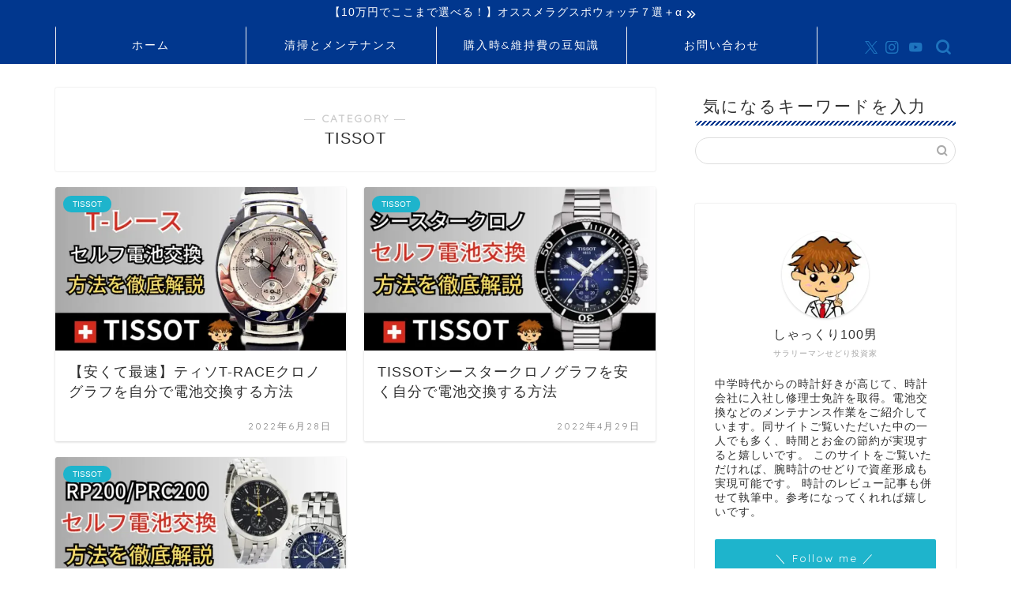

--- FILE ---
content_type: text/html; charset=UTF-8
request_url: https://shakkuri100man.com/category/battery-replacement/overseas-products/tissot%E2%80%90battery%E2%80%90replacementreview/
body_size: 30464
content:
<!DOCTYPE html>
<html lang="ja">
<head prefix="og: http://ogp.me/ns# fb: http://ogp.me/ns/fb# article: http://ogp.me/ns/article#">
<meta charset="utf-8">
<meta http-equiv="X-UA-Compatible" content="IE=edge">
<meta name="viewport" content="width=device-width, initial-scale=1">
<!-- ここからOGP -->
<meta property="og:type" content="blog">
<meta property="og:title" content="TISSOT｜腕時計副業コンサルタント">
<meta property="og:url" content="https://shakkuri100man.com/category/battery-replacement/overseas-products/tissot%e2%80%90battery%e2%80%90replacementreview/">
<meta property="og:description" content="TISSOT">
<meta property="og:image" content="https://shakkuri100man.com/wp-content/uploads/2022/06/wp-1656250769029.jpg">
<meta property="og:site_name" content="腕時計副業コンサルタント">
<meta property="fb:admins" content="">
<meta name="twitter:card" content="summary">
<meta name="twitter:site" content="@adxAENv9W8189UI">
<!-- ここまでOGP --> 

<meta name="description" itemprop="description" content="TISSOT" >
<link rel="canonical" href="https://shakkuri100man.com/category/battery-replacement/overseas-products/tissot%e2%80%90battery%e2%80%90replacementreview/">
<script data-cfasync="false" data-no-defer="1" data-no-minify="1" data-no-optimize="1">var ewww_webp_supported=!1;function check_webp_feature(A,e){var w;e=void 0!==e?e:function(){},ewww_webp_supported?e(ewww_webp_supported):((w=new Image).onload=function(){ewww_webp_supported=0<w.width&&0<w.height,e&&e(ewww_webp_supported)},w.onerror=function(){e&&e(!1)},w.src="data:image/webp;base64,"+{alpha:"UklGRkoAAABXRUJQVlA4WAoAAAAQAAAAAAAAAAAAQUxQSAwAAAARBxAR/Q9ERP8DAABWUDggGAAAABQBAJ0BKgEAAQAAAP4AAA3AAP7mtQAAAA=="}[A])}check_webp_feature("alpha");</script><script data-cfasync="false" data-no-defer="1" data-no-minify="1" data-no-optimize="1">var Arrive=function(c,w){"use strict";if(c.MutationObserver&&"undefined"!=typeof HTMLElement){var r,a=0,u=(r=HTMLElement.prototype.matches||HTMLElement.prototype.webkitMatchesSelector||HTMLElement.prototype.mozMatchesSelector||HTMLElement.prototype.msMatchesSelector,{matchesSelector:function(e,t){return e instanceof HTMLElement&&r.call(e,t)},addMethod:function(e,t,r){var a=e[t];e[t]=function(){return r.length==arguments.length?r.apply(this,arguments):"function"==typeof a?a.apply(this,arguments):void 0}},callCallbacks:function(e,t){t&&t.options.onceOnly&&1==t.firedElems.length&&(e=[e[0]]);for(var r,a=0;r=e[a];a++)r&&r.callback&&r.callback.call(r.elem,r.elem);t&&t.options.onceOnly&&1==t.firedElems.length&&t.me.unbindEventWithSelectorAndCallback.call(t.target,t.selector,t.callback)},checkChildNodesRecursively:function(e,t,r,a){for(var i,n=0;i=e[n];n++)r(i,t,a)&&a.push({callback:t.callback,elem:i}),0<i.childNodes.length&&u.checkChildNodesRecursively(i.childNodes,t,r,a)},mergeArrays:function(e,t){var r,a={};for(r in e)e.hasOwnProperty(r)&&(a[r]=e[r]);for(r in t)t.hasOwnProperty(r)&&(a[r]=t[r]);return a},toElementsArray:function(e){return e=void 0!==e&&("number"!=typeof e.length||e===c)?[e]:e}}),e=(l.prototype.addEvent=function(e,t,r,a){a={target:e,selector:t,options:r,callback:a,firedElems:[]};return this._beforeAdding&&this._beforeAdding(a),this._eventsBucket.push(a),a},l.prototype.removeEvent=function(e){for(var t,r=this._eventsBucket.length-1;t=this._eventsBucket[r];r--)e(t)&&(this._beforeRemoving&&this._beforeRemoving(t),(t=this._eventsBucket.splice(r,1))&&t.length&&(t[0].callback=null))},l.prototype.beforeAdding=function(e){this._beforeAdding=e},l.prototype.beforeRemoving=function(e){this._beforeRemoving=e},l),t=function(i,n){var o=new e,l=this,s={fireOnAttributesModification:!1};return o.beforeAdding(function(t){var e=t.target;e!==c.document&&e!==c||(e=document.getElementsByTagName("html")[0]);var r=new MutationObserver(function(e){n.call(this,e,t)}),a=i(t.options);r.observe(e,a),t.observer=r,t.me=l}),o.beforeRemoving(function(e){e.observer.disconnect()}),this.bindEvent=function(e,t,r){t=u.mergeArrays(s,t);for(var a=u.toElementsArray(this),i=0;i<a.length;i++)o.addEvent(a[i],e,t,r)},this.unbindEvent=function(){var r=u.toElementsArray(this);o.removeEvent(function(e){for(var t=0;t<r.length;t++)if(this===w||e.target===r[t])return!0;return!1})},this.unbindEventWithSelectorOrCallback=function(r){var a=u.toElementsArray(this),i=r,e="function"==typeof r?function(e){for(var t=0;t<a.length;t++)if((this===w||e.target===a[t])&&e.callback===i)return!0;return!1}:function(e){for(var t=0;t<a.length;t++)if((this===w||e.target===a[t])&&e.selector===r)return!0;return!1};o.removeEvent(e)},this.unbindEventWithSelectorAndCallback=function(r,a){var i=u.toElementsArray(this);o.removeEvent(function(e){for(var t=0;t<i.length;t++)if((this===w||e.target===i[t])&&e.selector===r&&e.callback===a)return!0;return!1})},this},i=new function(){var s={fireOnAttributesModification:!1,onceOnly:!1,existing:!1};function n(e,t,r){return!(!u.matchesSelector(e,t.selector)||(e._id===w&&(e._id=a++),-1!=t.firedElems.indexOf(e._id)))&&(t.firedElems.push(e._id),!0)}var c=(i=new t(function(e){var t={attributes:!1,childList:!0,subtree:!0};return e.fireOnAttributesModification&&(t.attributes=!0),t},function(e,i){e.forEach(function(e){var t=e.addedNodes,r=e.target,a=[];null!==t&&0<t.length?u.checkChildNodesRecursively(t,i,n,a):"attributes"===e.type&&n(r,i)&&a.push({callback:i.callback,elem:r}),u.callCallbacks(a,i)})})).bindEvent;return i.bindEvent=function(e,t,r){t=void 0===r?(r=t,s):u.mergeArrays(s,t);var a=u.toElementsArray(this);if(t.existing){for(var i=[],n=0;n<a.length;n++)for(var o=a[n].querySelectorAll(e),l=0;l<o.length;l++)i.push({callback:r,elem:o[l]});if(t.onceOnly&&i.length)return r.call(i[0].elem,i[0].elem);setTimeout(u.callCallbacks,1,i)}c.call(this,e,t,r)},i},o=new function(){var a={};function i(e,t){return u.matchesSelector(e,t.selector)}var n=(o=new t(function(){return{childList:!0,subtree:!0}},function(e,r){e.forEach(function(e){var t=e.removedNodes,e=[];null!==t&&0<t.length&&u.checkChildNodesRecursively(t,r,i,e),u.callCallbacks(e,r)})})).bindEvent;return o.bindEvent=function(e,t,r){t=void 0===r?(r=t,a):u.mergeArrays(a,t),n.call(this,e,t,r)},o};d(HTMLElement.prototype),d(NodeList.prototype),d(HTMLCollection.prototype),d(HTMLDocument.prototype),d(Window.prototype);var n={};return s(i,n,"unbindAllArrive"),s(o,n,"unbindAllLeave"),n}function l(){this._eventsBucket=[],this._beforeAdding=null,this._beforeRemoving=null}function s(e,t,r){u.addMethod(t,r,e.unbindEvent),u.addMethod(t,r,e.unbindEventWithSelectorOrCallback),u.addMethod(t,r,e.unbindEventWithSelectorAndCallback)}function d(e){e.arrive=i.bindEvent,s(i,e,"unbindArrive"),e.leave=o.bindEvent,s(o,e,"unbindLeave")}}(window,void 0),ewww_webp_supported=!1;function check_webp_feature(e,t){var r;ewww_webp_supported?t(ewww_webp_supported):((r=new Image).onload=function(){ewww_webp_supported=0<r.width&&0<r.height,t(ewww_webp_supported)},r.onerror=function(){t(!1)},r.src="data:image/webp;base64,"+{alpha:"UklGRkoAAABXRUJQVlA4WAoAAAAQAAAAAAAAAAAAQUxQSAwAAAARBxAR/Q9ERP8DAABWUDggGAAAABQBAJ0BKgEAAQAAAP4AAA3AAP7mtQAAAA==",animation:"UklGRlIAAABXRUJQVlA4WAoAAAASAAAAAAAAAAAAQU5JTQYAAAD/////AABBTk1GJgAAAAAAAAAAAAAAAAAAAGQAAABWUDhMDQAAAC8AAAAQBxAREYiI/gcA"}[e])}function ewwwLoadImages(e){if(e){for(var t=document.querySelectorAll(".batch-image img, .image-wrapper a, .ngg-pro-masonry-item a, .ngg-galleria-offscreen-seo-wrapper a"),r=0,a=t.length;r<a;r++)ewwwAttr(t[r],"data-src",t[r].getAttribute("data-webp")),ewwwAttr(t[r],"data-thumbnail",t[r].getAttribute("data-webp-thumbnail"));for(var i=document.querySelectorAll("div.woocommerce-product-gallery__image"),r=0,a=i.length;r<a;r++)ewwwAttr(i[r],"data-thumb",i[r].getAttribute("data-webp-thumb"))}for(var n=document.querySelectorAll("video"),r=0,a=n.length;r<a;r++)ewwwAttr(n[r],"poster",e?n[r].getAttribute("data-poster-webp"):n[r].getAttribute("data-poster-image"));for(var o,l=document.querySelectorAll("img.ewww_webp_lazy_load"),r=0,a=l.length;r<a;r++)e&&(ewwwAttr(l[r],"data-lazy-srcset",l[r].getAttribute("data-lazy-srcset-webp")),ewwwAttr(l[r],"data-srcset",l[r].getAttribute("data-srcset-webp")),ewwwAttr(l[r],"data-lazy-src",l[r].getAttribute("data-lazy-src-webp")),ewwwAttr(l[r],"data-src",l[r].getAttribute("data-src-webp")),ewwwAttr(l[r],"data-orig-file",l[r].getAttribute("data-webp-orig-file")),ewwwAttr(l[r],"data-medium-file",l[r].getAttribute("data-webp-medium-file")),ewwwAttr(l[r],"data-large-file",l[r].getAttribute("data-webp-large-file")),null!=(o=l[r].getAttribute("srcset"))&&!1!==o&&o.includes("R0lGOD")&&ewwwAttr(l[r],"src",l[r].getAttribute("data-lazy-src-webp"))),l[r].className=l[r].className.replace(/\bewww_webp_lazy_load\b/,"");for(var s=document.querySelectorAll(".ewww_webp"),r=0,a=s.length;r<a;r++)e?(ewwwAttr(s[r],"srcset",s[r].getAttribute("data-srcset-webp")),ewwwAttr(s[r],"src",s[r].getAttribute("data-src-webp")),ewwwAttr(s[r],"data-orig-file",s[r].getAttribute("data-webp-orig-file")),ewwwAttr(s[r],"data-medium-file",s[r].getAttribute("data-webp-medium-file")),ewwwAttr(s[r],"data-large-file",s[r].getAttribute("data-webp-large-file")),ewwwAttr(s[r],"data-large_image",s[r].getAttribute("data-webp-large_image")),ewwwAttr(s[r],"data-src",s[r].getAttribute("data-webp-src"))):(ewwwAttr(s[r],"srcset",s[r].getAttribute("data-srcset-img")),ewwwAttr(s[r],"src",s[r].getAttribute("data-src-img"))),s[r].className=s[r].className.replace(/\bewww_webp\b/,"ewww_webp_loaded");window.jQuery&&jQuery.fn.isotope&&jQuery.fn.imagesLoaded&&(jQuery(".fusion-posts-container-infinite").imagesLoaded(function(){jQuery(".fusion-posts-container-infinite").hasClass("isotope")&&jQuery(".fusion-posts-container-infinite").isotope()}),jQuery(".fusion-portfolio:not(.fusion-recent-works) .fusion-portfolio-wrapper").imagesLoaded(function(){jQuery(".fusion-portfolio:not(.fusion-recent-works) .fusion-portfolio-wrapper").isotope()}))}function ewwwWebPInit(e){ewwwLoadImages(e),ewwwNggLoadGalleries(e),document.arrive(".ewww_webp",function(){ewwwLoadImages(e)}),document.arrive(".ewww_webp_lazy_load",function(){ewwwLoadImages(e)}),document.arrive("videos",function(){ewwwLoadImages(e)}),"loading"==document.readyState?document.addEventListener("DOMContentLoaded",ewwwJSONParserInit):("undefined"!=typeof galleries&&ewwwNggParseGalleries(e),ewwwWooParseVariations(e))}function ewwwAttr(e,t,r){null!=r&&!1!==r&&e.setAttribute(t,r)}function ewwwJSONParserInit(){"undefined"!=typeof galleries&&check_webp_feature("alpha",ewwwNggParseGalleries),check_webp_feature("alpha",ewwwWooParseVariations)}function ewwwWooParseVariations(e){if(e)for(var t=document.querySelectorAll("form.variations_form"),r=0,a=t.length;r<a;r++){var i=t[r].getAttribute("data-product_variations"),n=!1;try{for(var o in i=JSON.parse(i))void 0!==i[o]&&void 0!==i[o].image&&(void 0!==i[o].image.src_webp&&(i[o].image.src=i[o].image.src_webp,n=!0),void 0!==i[o].image.srcset_webp&&(i[o].image.srcset=i[o].image.srcset_webp,n=!0),void 0!==i[o].image.full_src_webp&&(i[o].image.full_src=i[o].image.full_src_webp,n=!0),void 0!==i[o].image.gallery_thumbnail_src_webp&&(i[o].image.gallery_thumbnail_src=i[o].image.gallery_thumbnail_src_webp,n=!0),void 0!==i[o].image.thumb_src_webp&&(i[o].image.thumb_src=i[o].image.thumb_src_webp,n=!0));n&&ewwwAttr(t[r],"data-product_variations",JSON.stringify(i))}catch(e){}}}function ewwwNggParseGalleries(e){if(e)for(var t in galleries){var r=galleries[t];galleries[t].images_list=ewwwNggParseImageList(r.images_list)}}function ewwwNggLoadGalleries(e){e&&document.addEventListener("ngg.galleria.themeadded",function(e,t){window.ngg_galleria._create_backup=window.ngg_galleria.create,window.ngg_galleria.create=function(e,t){var r=$(e).data("id");return galleries["gallery_"+r].images_list=ewwwNggParseImageList(galleries["gallery_"+r].images_list),window.ngg_galleria._create_backup(e,t)}})}function ewwwNggParseImageList(e){for(var t in e){var r=e[t];if(void 0!==r["image-webp"]&&(e[t].image=r["image-webp"],delete e[t]["image-webp"]),void 0!==r["thumb-webp"]&&(e[t].thumb=r["thumb-webp"],delete e[t]["thumb-webp"]),void 0!==r.full_image_webp&&(e[t].full_image=r.full_image_webp,delete e[t].full_image_webp),void 0!==r.srcsets)for(var a in r.srcsets)nggSrcset=r.srcsets[a],void 0!==r.srcsets[a+"-webp"]&&(e[t].srcsets[a]=r.srcsets[a+"-webp"],delete e[t].srcsets[a+"-webp"]);if(void 0!==r.full_srcsets)for(var i in r.full_srcsets)nggFSrcset=r.full_srcsets[i],void 0!==r.full_srcsets[i+"-webp"]&&(e[t].full_srcsets[i]=r.full_srcsets[i+"-webp"],delete e[t].full_srcsets[i+"-webp"])}return e}check_webp_feature("alpha",ewwwWebPInit);</script><title>TISSOT｜腕時計副業コンサルタント</title>
<meta name='robots' content='max-image-preview:large' />
<!-- Google tag (gtag.js) consent mode dataLayer added by Site Kit -->
<script type="text/javascript" id="google_gtagjs-js-consent-mode-data-layer">
/* <![CDATA[ */
window.dataLayer = window.dataLayer || [];function gtag(){dataLayer.push(arguments);}
gtag('consent', 'default', {"ad_personalization":"denied","ad_storage":"denied","ad_user_data":"denied","analytics_storage":"denied","functionality_storage":"denied","security_storage":"denied","personalization_storage":"denied","region":["AT","BE","BG","CH","CY","CZ","DE","DK","EE","ES","FI","FR","GB","GR","HR","HU","IE","IS","IT","LI","LT","LU","LV","MT","NL","NO","PL","PT","RO","SE","SI","SK"],"wait_for_update":500});
window._googlesitekitConsentCategoryMap = {"statistics":["analytics_storage"],"marketing":["ad_storage","ad_user_data","ad_personalization"],"functional":["functionality_storage","security_storage"],"preferences":["personalization_storage"]};
window._googlesitekitConsents = {"ad_personalization":"denied","ad_storage":"denied","ad_user_data":"denied","analytics_storage":"denied","functionality_storage":"denied","security_storage":"denied","personalization_storage":"denied","region":["AT","BE","BG","CH","CY","CZ","DE","DK","EE","ES","FI","FR","GB","GR","HR","HU","IE","IS","IT","LI","LT","LU","LV","MT","NL","NO","PL","PT","RO","SE","SI","SK"],"wait_for_update":500};
/* ]]> */
</script>
<!-- Google タグ (gtag.js) の終了同意モード dataLayer が Site Kit によって追加されました -->
<link rel='dns-prefetch' href='//www.google.com' />
<link rel='dns-prefetch' href='//cdnjs.cloudflare.com' />
<link rel='dns-prefetch' href='//use.fontawesome.com' />
<link rel='dns-prefetch' href='//cdn.jsdelivr.net' />
<link rel='dns-prefetch' href='//www.googletagmanager.com' />
<link rel='dns-prefetch' href='//stats.wp.com' />
<link rel='dns-prefetch' href='//pagead2.googlesyndication.com' />
<link rel='preconnect' href='//i0.wp.com' />
<link rel='preconnect' href='//c0.wp.com' />
<link rel="alternate" type="application/rss+xml" title="腕時計副業コンサルタント &raquo; フィード" href="https://shakkuri100man.com/feed/" />
<link rel="alternate" type="application/rss+xml" title="腕時計副業コンサルタント &raquo; コメントフィード" href="https://shakkuri100man.com/comments/feed/" />
<link rel="alternate" type="application/rss+xml" title="腕時計副業コンサルタント &raquo; TISSOT カテゴリーのフィード" href="https://shakkuri100man.com/category/battery-replacement/overseas-products/tissot%e2%80%90battery%e2%80%90replacementreview/feed/" />
<!-- shakkuri100man.com is managing ads with Advanced Ads 2.0.14 – https://wpadvancedads.com/ --><script id="shakk-ready">
			window.advanced_ads_ready=function(e,a){a=a||"complete";var d=function(e){return"interactive"===a?"loading"!==e:"complete"===e};d(document.readyState)?e():document.addEventListener("readystatechange",(function(a){d(a.target.readyState)&&e()}),{once:"interactive"===a})},window.advanced_ads_ready_queue=window.advanced_ads_ready_queue||[];		</script>
		<style id='wp-img-auto-sizes-contain-inline-css' type='text/css'>
img:is([sizes=auto i],[sizes^="auto," i]){contain-intrinsic-size:3000px 1500px}
/*# sourceURL=wp-img-auto-sizes-contain-inline-css */
</style>
<style id='wp-emoji-styles-inline-css' type='text/css'>

	img.wp-smiley, img.emoji {
		display: inline !important;
		border: none !important;
		box-shadow: none !important;
		height: 1em !important;
		width: 1em !important;
		margin: 0 0.07em !important;
		vertical-align: -0.1em !important;
		background: none !important;
		padding: 0 !important;
	}
/*# sourceURL=wp-emoji-styles-inline-css */
</style>
<style id='wp-block-library-inline-css' type='text/css'>
:root{--wp-block-synced-color:#7a00df;--wp-block-synced-color--rgb:122,0,223;--wp-bound-block-color:var(--wp-block-synced-color);--wp-editor-canvas-background:#ddd;--wp-admin-theme-color:#007cba;--wp-admin-theme-color--rgb:0,124,186;--wp-admin-theme-color-darker-10:#006ba1;--wp-admin-theme-color-darker-10--rgb:0,107,160.5;--wp-admin-theme-color-darker-20:#005a87;--wp-admin-theme-color-darker-20--rgb:0,90,135;--wp-admin-border-width-focus:2px}@media (min-resolution:192dpi){:root{--wp-admin-border-width-focus:1.5px}}.wp-element-button{cursor:pointer}:root .has-very-light-gray-background-color{background-color:#eee}:root .has-very-dark-gray-background-color{background-color:#313131}:root .has-very-light-gray-color{color:#eee}:root .has-very-dark-gray-color{color:#313131}:root .has-vivid-green-cyan-to-vivid-cyan-blue-gradient-background{background:linear-gradient(135deg,#00d084,#0693e3)}:root .has-purple-crush-gradient-background{background:linear-gradient(135deg,#34e2e4,#4721fb 50%,#ab1dfe)}:root .has-hazy-dawn-gradient-background{background:linear-gradient(135deg,#faaca8,#dad0ec)}:root .has-subdued-olive-gradient-background{background:linear-gradient(135deg,#fafae1,#67a671)}:root .has-atomic-cream-gradient-background{background:linear-gradient(135deg,#fdd79a,#004a59)}:root .has-nightshade-gradient-background{background:linear-gradient(135deg,#330968,#31cdcf)}:root .has-midnight-gradient-background{background:linear-gradient(135deg,#020381,#2874fc)}:root{--wp--preset--font-size--normal:16px;--wp--preset--font-size--huge:42px}.has-regular-font-size{font-size:1em}.has-larger-font-size{font-size:2.625em}.has-normal-font-size{font-size:var(--wp--preset--font-size--normal)}.has-huge-font-size{font-size:var(--wp--preset--font-size--huge)}.has-text-align-center{text-align:center}.has-text-align-left{text-align:left}.has-text-align-right{text-align:right}.has-fit-text{white-space:nowrap!important}#end-resizable-editor-section{display:none}.aligncenter{clear:both}.items-justified-left{justify-content:flex-start}.items-justified-center{justify-content:center}.items-justified-right{justify-content:flex-end}.items-justified-space-between{justify-content:space-between}.screen-reader-text{border:0;clip-path:inset(50%);height:1px;margin:-1px;overflow:hidden;padding:0;position:absolute;width:1px;word-wrap:normal!important}.screen-reader-text:focus{background-color:#ddd;clip-path:none;color:#444;display:block;font-size:1em;height:auto;left:5px;line-height:normal;padding:15px 23px 14px;text-decoration:none;top:5px;width:auto;z-index:100000}html :where(.has-border-color){border-style:solid}html :where([style*=border-top-color]){border-top-style:solid}html :where([style*=border-right-color]){border-right-style:solid}html :where([style*=border-bottom-color]){border-bottom-style:solid}html :where([style*=border-left-color]){border-left-style:solid}html :where([style*=border-width]){border-style:solid}html :where([style*=border-top-width]){border-top-style:solid}html :where([style*=border-right-width]){border-right-style:solid}html :where([style*=border-bottom-width]){border-bottom-style:solid}html :where([style*=border-left-width]){border-left-style:solid}html :where(img[class*=wp-image-]){height:auto;max-width:100%}:where(figure){margin:0 0 1em}html :where(.is-position-sticky){--wp-admin--admin-bar--position-offset:var(--wp-admin--admin-bar--height,0px)}@media screen and (max-width:600px){html :where(.is-position-sticky){--wp-admin--admin-bar--position-offset:0px}}

/*# sourceURL=wp-block-library-inline-css */
</style><style id='wp-block-paragraph-inline-css' type='text/css'>
.is-small-text{font-size:.875em}.is-regular-text{font-size:1em}.is-large-text{font-size:2.25em}.is-larger-text{font-size:3em}.has-drop-cap:not(:focus):first-letter{float:left;font-size:8.4em;font-style:normal;font-weight:100;line-height:.68;margin:.05em .1em 0 0;text-transform:uppercase}body.rtl .has-drop-cap:not(:focus):first-letter{float:none;margin-left:.1em}p.has-drop-cap.has-background{overflow:hidden}:root :where(p.has-background){padding:1.25em 2.375em}:where(p.has-text-color:not(.has-link-color)) a{color:inherit}p.has-text-align-left[style*="writing-mode:vertical-lr"],p.has-text-align-right[style*="writing-mode:vertical-rl"]{rotate:180deg}
/*# sourceURL=https://c0.wp.com/c/6.9/wp-includes/blocks/paragraph/style.min.css */
</style>
<link rel='stylesheet' id='mediaelement-css' href='https://c0.wp.com/c/6.9/wp-includes/js/mediaelement/mediaelementplayer-legacy.min.css' type='text/css' media='all' />
<link rel='stylesheet' id='wp-mediaelement-css' href='https://c0.wp.com/c/6.9/wp-includes/js/mediaelement/wp-mediaelement.min.css' type='text/css' media='all' />
<style id='global-styles-inline-css' type='text/css'>
:root{--wp--preset--aspect-ratio--square: 1;--wp--preset--aspect-ratio--4-3: 4/3;--wp--preset--aspect-ratio--3-4: 3/4;--wp--preset--aspect-ratio--3-2: 3/2;--wp--preset--aspect-ratio--2-3: 2/3;--wp--preset--aspect-ratio--16-9: 16/9;--wp--preset--aspect-ratio--9-16: 9/16;--wp--preset--color--black: #000000;--wp--preset--color--cyan-bluish-gray: #abb8c3;--wp--preset--color--white: #ffffff;--wp--preset--color--pale-pink: #f78da7;--wp--preset--color--vivid-red: #cf2e2e;--wp--preset--color--luminous-vivid-orange: #ff6900;--wp--preset--color--luminous-vivid-amber: #fcb900;--wp--preset--color--light-green-cyan: #7bdcb5;--wp--preset--color--vivid-green-cyan: #00d084;--wp--preset--color--pale-cyan-blue: #8ed1fc;--wp--preset--color--vivid-cyan-blue: #0693e3;--wp--preset--color--vivid-purple: #9b51e0;--wp--preset--gradient--vivid-cyan-blue-to-vivid-purple: linear-gradient(135deg,rgb(6,147,227) 0%,rgb(155,81,224) 100%);--wp--preset--gradient--light-green-cyan-to-vivid-green-cyan: linear-gradient(135deg,rgb(122,220,180) 0%,rgb(0,208,130) 100%);--wp--preset--gradient--luminous-vivid-amber-to-luminous-vivid-orange: linear-gradient(135deg,rgb(252,185,0) 0%,rgb(255,105,0) 100%);--wp--preset--gradient--luminous-vivid-orange-to-vivid-red: linear-gradient(135deg,rgb(255,105,0) 0%,rgb(207,46,46) 100%);--wp--preset--gradient--very-light-gray-to-cyan-bluish-gray: linear-gradient(135deg,rgb(238,238,238) 0%,rgb(169,184,195) 100%);--wp--preset--gradient--cool-to-warm-spectrum: linear-gradient(135deg,rgb(74,234,220) 0%,rgb(151,120,209) 20%,rgb(207,42,186) 40%,rgb(238,44,130) 60%,rgb(251,105,98) 80%,rgb(254,248,76) 100%);--wp--preset--gradient--blush-light-purple: linear-gradient(135deg,rgb(255,206,236) 0%,rgb(152,150,240) 100%);--wp--preset--gradient--blush-bordeaux: linear-gradient(135deg,rgb(254,205,165) 0%,rgb(254,45,45) 50%,rgb(107,0,62) 100%);--wp--preset--gradient--luminous-dusk: linear-gradient(135deg,rgb(255,203,112) 0%,rgb(199,81,192) 50%,rgb(65,88,208) 100%);--wp--preset--gradient--pale-ocean: linear-gradient(135deg,rgb(255,245,203) 0%,rgb(182,227,212) 50%,rgb(51,167,181) 100%);--wp--preset--gradient--electric-grass: linear-gradient(135deg,rgb(202,248,128) 0%,rgb(113,206,126) 100%);--wp--preset--gradient--midnight: linear-gradient(135deg,rgb(2,3,129) 0%,rgb(40,116,252) 100%);--wp--preset--font-size--small: 13px;--wp--preset--font-size--medium: 20px;--wp--preset--font-size--large: 36px;--wp--preset--font-size--x-large: 42px;--wp--preset--spacing--20: 0.44rem;--wp--preset--spacing--30: 0.67rem;--wp--preset--spacing--40: 1rem;--wp--preset--spacing--50: 1.5rem;--wp--preset--spacing--60: 2.25rem;--wp--preset--spacing--70: 3.38rem;--wp--preset--spacing--80: 5.06rem;--wp--preset--shadow--natural: 6px 6px 9px rgba(0, 0, 0, 0.2);--wp--preset--shadow--deep: 12px 12px 50px rgba(0, 0, 0, 0.4);--wp--preset--shadow--sharp: 6px 6px 0px rgba(0, 0, 0, 0.2);--wp--preset--shadow--outlined: 6px 6px 0px -3px rgb(255, 255, 255), 6px 6px rgb(0, 0, 0);--wp--preset--shadow--crisp: 6px 6px 0px rgb(0, 0, 0);}:where(.is-layout-flex){gap: 0.5em;}:where(.is-layout-grid){gap: 0.5em;}body .is-layout-flex{display: flex;}.is-layout-flex{flex-wrap: wrap;align-items: center;}.is-layout-flex > :is(*, div){margin: 0;}body .is-layout-grid{display: grid;}.is-layout-grid > :is(*, div){margin: 0;}:where(.wp-block-columns.is-layout-flex){gap: 2em;}:where(.wp-block-columns.is-layout-grid){gap: 2em;}:where(.wp-block-post-template.is-layout-flex){gap: 1.25em;}:where(.wp-block-post-template.is-layout-grid){gap: 1.25em;}.has-black-color{color: var(--wp--preset--color--black) !important;}.has-cyan-bluish-gray-color{color: var(--wp--preset--color--cyan-bluish-gray) !important;}.has-white-color{color: var(--wp--preset--color--white) !important;}.has-pale-pink-color{color: var(--wp--preset--color--pale-pink) !important;}.has-vivid-red-color{color: var(--wp--preset--color--vivid-red) !important;}.has-luminous-vivid-orange-color{color: var(--wp--preset--color--luminous-vivid-orange) !important;}.has-luminous-vivid-amber-color{color: var(--wp--preset--color--luminous-vivid-amber) !important;}.has-light-green-cyan-color{color: var(--wp--preset--color--light-green-cyan) !important;}.has-vivid-green-cyan-color{color: var(--wp--preset--color--vivid-green-cyan) !important;}.has-pale-cyan-blue-color{color: var(--wp--preset--color--pale-cyan-blue) !important;}.has-vivid-cyan-blue-color{color: var(--wp--preset--color--vivid-cyan-blue) !important;}.has-vivid-purple-color{color: var(--wp--preset--color--vivid-purple) !important;}.has-black-background-color{background-color: var(--wp--preset--color--black) !important;}.has-cyan-bluish-gray-background-color{background-color: var(--wp--preset--color--cyan-bluish-gray) !important;}.has-white-background-color{background-color: var(--wp--preset--color--white) !important;}.has-pale-pink-background-color{background-color: var(--wp--preset--color--pale-pink) !important;}.has-vivid-red-background-color{background-color: var(--wp--preset--color--vivid-red) !important;}.has-luminous-vivid-orange-background-color{background-color: var(--wp--preset--color--luminous-vivid-orange) !important;}.has-luminous-vivid-amber-background-color{background-color: var(--wp--preset--color--luminous-vivid-amber) !important;}.has-light-green-cyan-background-color{background-color: var(--wp--preset--color--light-green-cyan) !important;}.has-vivid-green-cyan-background-color{background-color: var(--wp--preset--color--vivid-green-cyan) !important;}.has-pale-cyan-blue-background-color{background-color: var(--wp--preset--color--pale-cyan-blue) !important;}.has-vivid-cyan-blue-background-color{background-color: var(--wp--preset--color--vivid-cyan-blue) !important;}.has-vivid-purple-background-color{background-color: var(--wp--preset--color--vivid-purple) !important;}.has-black-border-color{border-color: var(--wp--preset--color--black) !important;}.has-cyan-bluish-gray-border-color{border-color: var(--wp--preset--color--cyan-bluish-gray) !important;}.has-white-border-color{border-color: var(--wp--preset--color--white) !important;}.has-pale-pink-border-color{border-color: var(--wp--preset--color--pale-pink) !important;}.has-vivid-red-border-color{border-color: var(--wp--preset--color--vivid-red) !important;}.has-luminous-vivid-orange-border-color{border-color: var(--wp--preset--color--luminous-vivid-orange) !important;}.has-luminous-vivid-amber-border-color{border-color: var(--wp--preset--color--luminous-vivid-amber) !important;}.has-light-green-cyan-border-color{border-color: var(--wp--preset--color--light-green-cyan) !important;}.has-vivid-green-cyan-border-color{border-color: var(--wp--preset--color--vivid-green-cyan) !important;}.has-pale-cyan-blue-border-color{border-color: var(--wp--preset--color--pale-cyan-blue) !important;}.has-vivid-cyan-blue-border-color{border-color: var(--wp--preset--color--vivid-cyan-blue) !important;}.has-vivid-purple-border-color{border-color: var(--wp--preset--color--vivid-purple) !important;}.has-vivid-cyan-blue-to-vivid-purple-gradient-background{background: var(--wp--preset--gradient--vivid-cyan-blue-to-vivid-purple) !important;}.has-light-green-cyan-to-vivid-green-cyan-gradient-background{background: var(--wp--preset--gradient--light-green-cyan-to-vivid-green-cyan) !important;}.has-luminous-vivid-amber-to-luminous-vivid-orange-gradient-background{background: var(--wp--preset--gradient--luminous-vivid-amber-to-luminous-vivid-orange) !important;}.has-luminous-vivid-orange-to-vivid-red-gradient-background{background: var(--wp--preset--gradient--luminous-vivid-orange-to-vivid-red) !important;}.has-very-light-gray-to-cyan-bluish-gray-gradient-background{background: var(--wp--preset--gradient--very-light-gray-to-cyan-bluish-gray) !important;}.has-cool-to-warm-spectrum-gradient-background{background: var(--wp--preset--gradient--cool-to-warm-spectrum) !important;}.has-blush-light-purple-gradient-background{background: var(--wp--preset--gradient--blush-light-purple) !important;}.has-blush-bordeaux-gradient-background{background: var(--wp--preset--gradient--blush-bordeaux) !important;}.has-luminous-dusk-gradient-background{background: var(--wp--preset--gradient--luminous-dusk) !important;}.has-pale-ocean-gradient-background{background: var(--wp--preset--gradient--pale-ocean) !important;}.has-electric-grass-gradient-background{background: var(--wp--preset--gradient--electric-grass) !important;}.has-midnight-gradient-background{background: var(--wp--preset--gradient--midnight) !important;}.has-small-font-size{font-size: var(--wp--preset--font-size--small) !important;}.has-medium-font-size{font-size: var(--wp--preset--font-size--medium) !important;}.has-large-font-size{font-size: var(--wp--preset--font-size--large) !important;}.has-x-large-font-size{font-size: var(--wp--preset--font-size--x-large) !important;}
/*# sourceURL=global-styles-inline-css */
</style>

<style id='classic-theme-styles-inline-css' type='text/css'>
/*! This file is auto-generated */
.wp-block-button__link{color:#fff;background-color:#32373c;border-radius:9999px;box-shadow:none;text-decoration:none;padding:calc(.667em + 2px) calc(1.333em + 2px);font-size:1.125em}.wp-block-file__button{background:#32373c;color:#fff;text-decoration:none}
/*# sourceURL=/wp-includes/css/classic-themes.min.css */
</style>
<link rel='stylesheet' id='contact-form-7-css' href='https://shakkuri100man.com/wp-content/plugins/contact-form-7/includes/css/styles.css?ver=6.1.4' type='text/css' media='all' />
<link rel='stylesheet' id='parent-style-css' href='https://shakkuri100man.com/wp-content/themes/jin/style.css?ver=6.9' type='text/css' media='all' />
<link rel='stylesheet' id='theme-style-css' href='https://shakkuri100man.com/wp-content/themes/jin-child/style.css?ver=6.9' type='text/css' media='all' />
<link rel='stylesheet' id='fontawesome-style-css' href='https://use.fontawesome.com/releases/v5.6.3/css/all.css?ver=6.9' type='text/css' media='all' />
<link rel='stylesheet' id='swiper-style-css' href='https://cdnjs.cloudflare.com/ajax/libs/Swiper/4.0.7/css/swiper.min.css?ver=6.9' type='text/css' media='all' />
<script type="text/javascript" src="https://c0.wp.com/c/6.9/wp-includes/js/jquery/jquery.min.js" id="jquery-core-js"></script>
<script type="text/javascript" src="https://c0.wp.com/c/6.9/wp-includes/js/jquery/jquery-migrate.min.js" id="jquery-migrate-js"></script>

<!-- Site Kit によって追加された Google タグ（gtag.js）スニペット -->
<!-- Google アナリティクス スニペット (Site Kit が追加) -->
<script type="text/javascript" src="https://www.googletagmanager.com/gtag/js?id=GT-P8RL93T" id="google_gtagjs-js" async></script>
<script type="text/javascript" id="google_gtagjs-js-after">
/* <![CDATA[ */
window.dataLayer = window.dataLayer || [];function gtag(){dataLayer.push(arguments);}
gtag("set","linker",{"domains":["shakkuri100man.com"]});
gtag("js", new Date());
gtag("set", "developer_id.dZTNiMT", true);
gtag("config", "GT-P8RL93T");
//# sourceURL=google_gtagjs-js-after
/* ]]> */
</script>
<link rel="https://api.w.org/" href="https://shakkuri100man.com/wp-json/" /><link rel="alternate" title="JSON" type="application/json" href="https://shakkuri100man.com/wp-json/wp/v2/categories/110" /><meta name="generator" content="Site Kit by Google 1.170.0" />	<style>img#wpstats{display:none}</style>
			<style type="text/css">
		#wrapper {
			background-color: #ffffff;
			background-image: url();
					}

		.related-entry-headline-text span:before,
		#comment-title span:before,
		#reply-title span:before {
			background-color: #01378e;
			border-color: #01378e !important;
		}

		#breadcrumb:after,
		#page-top a {
			background-color: #00268e;
		}

		#footer-widget-area {
			background-color: #00268e;
			border: none !important;
		}

		.footer-inner a #copyright,
		#copyright-center {
			border-color: taransparent !important;
			color: #303030 !important;
		}

		.page-top-footer a {
			color: #00268e !important;
		}

		#breadcrumb ul li,
		#breadcrumb ul li a {
			color: #00268e !important;
		}

		body,
		a,
		a:link,
		a:visited,
		.my-profile,
		.widgettitle,
		.tabBtn-mag label {
			color: #303030;
		}

		a:hover {
			color: #e22255;
		}

		.widget_nav_menu ul>li>a:before,
		.widget_categories ul>li>a:before,
		.widget_pages ul>li>a:before,
		.widget_recent_entries ul>li>a:before,
		.widget_archive ul>li>a:before,
		.widget_archive form:after,
		.widget_categories form:after,
		.widget_nav_menu ul>li>ul.sub-menu>li>a:before,
		.widget_categories ul>li>.children>li>a:before,
		.widget_pages ul>li>.children>li>a:before,
		.widget_nav_menu ul>li>ul.sub-menu>li>ul.sub-menu li>a:before,
		.widget_categories ul>li>.children>li>.children li>a:before,
		.widget_pages ul>li>.children>li>.children li>a:before {
			color: #01378e;
		}

		.widget_nav_menu ul .sub-menu .sub-menu li a:before {
			background-color: #303030 !important;
		}
		.d--labeling-act-border{
			border-color: rgba(48,48,48,0.18);
		}
		.c--labeling-act.d--labeling-act-solid{
			background-color: rgba(48,48,48,0.06);
		}
		.a--labeling-act{
			color: rgba(48,48,48,0.6);
		}
		.a--labeling-small-act span{
			background-color: rgba(48,48,48,0.21);
		}
		.c--labeling-act.d--labeling-act-strong{
			background-color: rgba(48,48,48,0.045);
		}
		.d--labeling-act-strong .a--labeling-act{
			color: rgba(48,48,48,0.75);
		}


		footer .footer-widget,
		footer .footer-widget a,
		footer .footer-widget ul li,
		.footer-widget.widget_nav_menu ul>li>a:before,
		.footer-widget.widget_categories ul>li>a:before,
		.footer-widget.widget_recent_entries ul>li>a:before,
		.footer-widget.widget_pages ul>li>a:before,
		.footer-widget.widget_archive ul>li>a:before,
		footer .widget_tag_cloud .tagcloud a:before {
			color: #ffffff !important;
			border-color: #ffffff !important;
		}

		footer .footer-widget .widgettitle {
			color: #ffffff !important;
			border-color: #1eb4cc !important;
		}

		footer .widget_nav_menu ul .children .children li a:before,
		footer .widget_categories ul .children .children li a:before,
		footer .widget_nav_menu ul .sub-menu .sub-menu li a:before {
			background-color: #ffffff !important;
		}

		#drawernav a:hover,
		.post-list-title,
		#prev-next p,
		#toc_container .toc_list li a {
			color: #303030 !important;
		}

		#header-box {
			background-color: #ffffff;
		}

		@media (min-width: 768px) {
			.top-image-meta {
				margin-top: calc(20px - 30px);
			}
		}

		@media (min-width: 1200px) {
			.top-image-meta {
				margin-top: calc(20px);
			}
		}

		.pickup-contents:before {
			background-color: #ffffff !important;
		}

		.main-image-text {
			color: #258c47;
		}

		.main-image-text-sub {
			color: #686357;
		}

		@media (min-width: 481px) {
			#site-info {
				padding-top: 00px !important;
				padding-bottom: 00px !important;
			}
		}

		#site-info span a {
			color: #000000 !important;
		}

		#headmenu .headsns .line a svg {
			fill: #1e73be !important;
		}

		#headmenu .headsns a,
		#headmenu {
			color: #1e73be !important;
			border-color: #1e73be !important;
		}

		.profile-follow .line-sns a svg {
			fill: #01378e !important;
		}

		.profile-follow .line-sns a:hover svg {
			fill: #1eb4cc !important;
		}

		.profile-follow a {
			color: #01378e !important;
			border-color: #01378e !important;
		}

		.profile-follow a:hover,
		#headmenu .headsns a:hover {
			color: #1eb4cc !important;
			border-color: #1eb4cc !important;
		}

		.search-box:hover {
			color: #1eb4cc !important;
			border-color: #1eb4cc !important;
		}

		#header #headmenu .headsns .line a:hover svg {
			fill: #1eb4cc !important;
		}

		.cps-icon-bar,
		#navtoggle:checked+.sp-menu-open .cps-icon-bar {
			background-color: #000000;
		}

		#nav-container {
			background-color: #01378e;
		}

		.menu-box .menu-item svg {
			fill: #ffffff;
		}

		#drawernav ul.menu-box>li>a,
		#drawernav2 ul.menu-box>li>a,
		#drawernav3 ul.menu-box>li>a,
		#drawernav4 ul.menu-box>li>a,
		#drawernav5 ul.menu-box>li>a,
		#drawernav ul.menu-box>li.menu-item-has-children:after,
		#drawernav2 ul.menu-box>li.menu-item-has-children:after,
		#drawernav3 ul.menu-box>li.menu-item-has-children:after,
		#drawernav4 ul.menu-box>li.menu-item-has-children:after,
		#drawernav5 ul.menu-box>li.menu-item-has-children:after {
			color: #ffffff !important;
		}

		#drawernav ul.menu-box li a,
		#drawernav2 ul.menu-box li a,
		#drawernav3 ul.menu-box li a,
		#drawernav4 ul.menu-box li a,
		#drawernav5 ul.menu-box li a {
			font-size: 14px !important;
		}

		#drawernav3 ul.menu-box>li {
			color: #303030 !important;
		}

		#drawernav4 .menu-box>.menu-item>a:after,
		#drawernav3 .menu-box>.menu-item>a:after,
		#drawernav .menu-box>.menu-item>a:after {
			background-color: #ffffff !important;
		}

		#drawernav2 .menu-box>.menu-item:hover,
		#drawernav5 .menu-box>.menu-item:hover {
			border-top-color: #01378e !important;
		}

		.cps-info-bar a {
			background-color: #01378e !important;
		}

		@media (min-width: 768px) {
			.post-list-mag .post-list-item:not(:nth-child(2n)) {
				margin-right: 2.6%;
			}
		}

		@media (min-width: 768px) {

			#tab-1:checked~.tabBtn-mag li [for="tab-1"]:after,
			#tab-2:checked~.tabBtn-mag li [for="tab-2"]:after,
			#tab-3:checked~.tabBtn-mag li [for="tab-3"]:after,
			#tab-4:checked~.tabBtn-mag li [for="tab-4"]:after {
				border-top-color: #01378e !important;
			}

			.tabBtn-mag label {
				border-bottom-color: #01378e !important;
			}
		}

		#tab-1:checked~.tabBtn-mag li [for="tab-1"],
		#tab-2:checked~.tabBtn-mag li [for="tab-2"],
		#tab-3:checked~.tabBtn-mag li [for="tab-3"],
		#tab-4:checked~.tabBtn-mag li [for="tab-4"],
		#prev-next a.next:after,
		#prev-next a.prev:after,
		.more-cat-button a:hover span:before {
			background-color: #01378e !important;
		}


		.swiper-slide .post-list-cat,
		.post-list-mag .post-list-cat,
		.post-list-mag3col .post-list-cat,
		.post-list-mag-sp1col .post-list-cat,
		.swiper-pagination-bullet-active,
		.pickup-cat,
		.post-list .post-list-cat,
		#breadcrumb .bcHome a:hover span:before,
		.popular-item:nth-child(1) .pop-num,
		.popular-item:nth-child(2) .pop-num,
		.popular-item:nth-child(3) .pop-num {
			background-color: #1eb4cc !important;
		}

		.sidebar-btn a,
		.profile-sns-menu {
			background-color: #1eb4cc !important;
		}

		.sp-sns-menu a,
		.pickup-contents-box a:hover .pickup-title {
			border-color: #01378e !important;
			color: #01378e !important;
		}

		.pickup-image:after {
			display: none;
		}

		.pro-line svg {
			fill: #01378e !important;
		}

		.cps-post-cat a,
		.meta-cat,
		.popular-cat {
			background-color: #1eb4cc !important;
			border-color: #1eb4cc !important;
		}

		.tagicon,
		.tag-box a,
		#toc_container .toc_list>li,
		#toc_container .toc_title {
			color: #01378e !important;
		}

		.widget_tag_cloud a::before {
			color: #303030 !important;
		}

		.tag-box a,
		#toc_container:before {
			border-color: #01378e !important;
		}

		.cps-post-cat a:hover {
			color: #e22255 !important;
		}

		.pagination li:not([class*="current"]) a:hover,
		.widget_tag_cloud a:hover {
			background-color: #01378e !important;
		}

		.pagination li:not([class*="current"]) a:hover {
			opacity: 0.5 !important;
		}

		.pagination li.current a {
			background-color: #01378e !important;
			border-color: #01378e !important;
		}

		.nextpage a:hover span {
			color: #01378e !important;
			border-color: #01378e !important;
		}

		.cta-content:before {
			background-color: #393542 !important;
		}

		.cta-text,
		.info-title {
			color: #686357 !important;
		}

		#footer-widget-area.footer_style1 .widgettitle {
			border-color: #1eb4cc !important;
		}

		.sidebar_style1 .widgettitle,
		.sidebar_style5 .widgettitle {
			border-color: #01378e !important;
		}

		.sidebar_style2 .widgettitle,
		.sidebar_style4 .widgettitle,
		.sidebar_style6 .widgettitle,
		#home-bottom-widget .widgettitle,
		#home-top-widget .widgettitle,
		#post-bottom-widget .widgettitle,
		#post-top-widget .widgettitle {
			background-color: #01378e !important;
		}

		#home-bottom-widget .widget_search .search-box input[type="submit"],
		#home-top-widget .widget_search .search-box input[type="submit"],
		#post-bottom-widget .widget_search .search-box input[type="submit"],
		#post-top-widget .widget_search .search-box input[type="submit"] {
			background-color: #1eb4cc !important;
		}

		.tn-logo-size {
			font-size: 100% !important;
		}

		@media (min-width: 481px) {
			.tn-logo-size img {
				width: calc(100%*0.5) !important;
			}
		}

		@media (min-width: 768px) {
			.tn-logo-size img {
				width: calc(100%*2.2) !important;
			}
		}

		@media (min-width: 1200px) {
			.tn-logo-size img {
				width: 100% !important;
			}
		}

		.sp-logo-size {
			font-size: 00% !important;
		}

		.sp-logo-size img {
			width: 00% !important;
		}

		.cps-post-main ul>li:before,
		.cps-post-main ol>li:before {
			background-color: #1eb4cc !important;
		}

		.profile-card .profile-title {
			background-color: #01378e !important;
		}

		.profile-card {
			border-color: #01378e !important;
		}

		.cps-post-main a {
			color: #01378e;
		}

		.cps-post-main .marker {
			background: -webkit-linear-gradient(transparent 60%, #d4eaf4 0%);
			background: linear-gradient(transparent 60%, #d4eaf4 0%);
		}

		.cps-post-main .marker2 {
			background: -webkit-linear-gradient(transparent 60%, #d4eaf4 0%);
			background: linear-gradient(transparent 60%, #d4eaf4 0%);
		}

		.cps-post-main .jic-sc {
			color: #e9546b;
		}


		.simple-box1 {
			border-color: #6d6d6d !important;
		}

		.simple-box2 {
			border-color: #0000f4 !important;
		}

		.simple-box3 {
			border-color: #000000 !important;
		}

		.simple-box4 {
			border-color: #7badd8 !important;
		}

		.simple-box4:before {
			background-color: #7badd8;
		}

		.simple-box5 {
			border-color: #e896c7 !important;
		}

		.simple-box5:before {
			background-color: #e896c7;
		}

		.simple-box6 {
			background-color: #f4f4f4 !important;
		}

		.simple-box7 {
			border-color: #def1f9 !important;
		}

		.simple-box7:before {
			background-color: #def1f9 !important;
		}

		.simple-box8 {
			border-color: #0019ff !important;
		}

		.simple-box8:before {
			background-color: #0019ff !important;
		}

		.simple-box9:before {
			background-color: #ecefc9 !important;
		}

		.simple-box9:after {
			border-color: #ecefc9 #ecefc9 #fff #fff !important;
		}

		.kaisetsu-box1:before,
		.kaisetsu-box1-title {
			background-color: #ffb49e !important;
		}

		.kaisetsu-box2 {
			border-color: #9acc1e !important;
		}

		.kaisetsu-box2-title {
			background-color: #9acc1e !important;
		}

		.kaisetsu-box4 {
			border-color: #ea91a9 !important;
		}

		.kaisetsu-box4-title {
			background-color: #ea91a9 !important;
		}

		.kaisetsu-box5:before {
			background-color: #57b3ba !important;
		}

		.kaisetsu-box5-title {
			background-color: #57b3ba !important;
		}

		.concept-box1 {
			border-color: #85db8f !important;
		}

		.concept-box1:after {
			background-color: #85db8f !important;
		}

		.concept-box1:before {
			content: "ポイント" !important;
			color: #85db8f !important;
		}

		.concept-box2 {
			border-color: #f7cf6a !important;
		}

		.concept-box2:after {
			background-color: #f7cf6a !important;
		}

		.concept-box2:before {
			content: "注意点" !important;
			color: #f7cf6a !important;
		}

		.concept-box3 {
			border-color: #86cee8 !important;
		}

		.concept-box3:after {
			background-color: #86cee8 !important;
		}

		.concept-box3:before {
			content: "良い例" !important;
			color: #86cee8 !important;
		}

		.concept-box4 {
			border-color: #ed8989 !important;
		}

		.concept-box4:after {
			background-color: #ed8989 !important;
		}

		.concept-box4:before {
			content: "悪い例" !important;
			color: #ed8989 !important;
		}

		.concept-box5 {
			border-color: #9e9e9e !important;
		}

		.concept-box5:after {
			background-color: #9e9e9e !important;
		}

		.concept-box5:before {
			content: "参考" !important;
			color: #9e9e9e !important;
		}

		.concept-box6 {
			border-color: #8eaced !important;
		}

		.concept-box6:after {
			background-color: #8eaced !important;
		}

		.concept-box6:before {
			content: "メモ" !important;
			color: #8eaced !important;
		}

		.innerlink-box1,
		.blog-card {
			border-color: #031c9e !important;
		}

		.innerlink-box1-title {
			background-color: #031c9e !important;
			border-color: #031c9e !important;
		}

		.innerlink-box1:before,
		.blog-card-hl-box {
			background-color: #031c9e !important;
		}

		.jin-ac-box01-title::after {
			color: #01378e;
		}

		.color-button01 a,
		.color-button01 a:hover,
		.color-button01:before {
			background-color: #456aef !important;
		}

		.top-image-btn-color a,
		.top-image-btn-color a:hover,
		.top-image-btn-color:before {
			background-color: #f93a25 !important;
		}

		.color-button02 a,
		.color-button02 a:hover,
		.color-button02:before {
			background-color: #e22255 !important;
		}

		.color-button01-big a,
		.color-button01-big a:hover,
		.color-button01-big:before {
			background-color: #f29b59 !important;
		}

		.color-button01-big a,
		.color-button01-big:before {
			border-radius: 20px !important;
		}

		.color-button01-big a {
			padding-top: 15px !important;
			padding-bottom: 15px !important;
		}

		.color-button02-big a,
		.color-button02-big a:hover,
		.color-button02-big:before {
			background-color: #0adb8b !important;
		}

		.color-button02-big a,
		.color-button02-big:before {
			border-radius: 20px !important;
		}

		.color-button02-big a {
			padding-top: 15px !important;
			padding-bottom: 15px !important;
		}

		.color-button01-big {
			width: 80% !important;
		}

		.color-button02-big {
			width: 80% !important;
		}

		.top-image-btn-color a:hover,
		.color-button01 a:hover,
		.color-button02 a:hover,
		.color-button01-big a:hover,
		.color-button02-big a:hover {
			opacity: 1;
		}

		.h2-style01 h2,
		.h2-style02 h2:before,
		.h2-style03 h2,
		.h2-style04 h2:before,
		.h2-style05 h2,
		.h2-style07 h2:before,
		.h2-style07 h2:after,
		.h3-style03 h3:before,
		.h3-style02 h3:before,
		.h3-style05 h3:before,
		.h3-style07 h3:before,
		.h2-style08 h2:after,
		.h2-style10 h2:before,
		.h2-style10 h2:after,
		.h3-style02 h3:after,
		.h4-style02 h4:before {
			background-color: #01378e !important;
		}

		.h3-style01 h3,
		.h3-style04 h3,
		.h3-style05 h3,
		.h3-style06 h3,
		.h4-style01 h4,
		.h2-style02 h2,
		.h2-style08 h2,
		.h2-style08 h2:before,
		.h2-style09 h2,
		.h4-style03 h4 {
			border-color: #01378e !important;
		}

		.h2-style05 h2:before {
			border-top-color: #01378e !important;
		}

		.h2-style06 h2:before,
		.sidebar_style3 .widgettitle:after {
			background-image: linear-gradient(-45deg,
					transparent 25%,
					#01378e 25%,
					#01378e 50%,
					transparent 50%,
					transparent 75%,
					#01378e 75%,
					#01378e);
		}

		.jin-h2-icons.h2-style02 h2 .jic:before,
		.jin-h2-icons.h2-style04 h2 .jic:before,
		.jin-h2-icons.h2-style06 h2 .jic:before,
		.jin-h2-icons.h2-style07 h2 .jic:before,
		.jin-h2-icons.h2-style08 h2 .jic:before,
		.jin-h2-icons.h2-style09 h2 .jic:before,
		.jin-h2-icons.h2-style10 h2 .jic:before,
		.jin-h3-icons.h3-style01 h3 .jic:before,
		.jin-h3-icons.h3-style02 h3 .jic:before,
		.jin-h3-icons.h3-style03 h3 .jic:before,
		.jin-h3-icons.h3-style04 h3 .jic:before,
		.jin-h3-icons.h3-style05 h3 .jic:before,
		.jin-h3-icons.h3-style06 h3 .jic:before,
		.jin-h3-icons.h3-style07 h3 .jic:before,
		.jin-h4-icons.h4-style01 h4 .jic:before,
		.jin-h4-icons.h4-style02 h4 .jic:before,
		.jin-h4-icons.h4-style03 h4 .jic:before,
		.jin-h4-icons.h4-style04 h4 .jic:before {
			color: #01378e;
		}

		@media all and (-ms-high-contrast:none) {

			*::-ms-backdrop,
			.color-button01:before,
			.color-button02:before,
			.color-button01-big:before,
			.color-button02-big:before {
				background-color: #595857 !important;
			}
		}

		.jin-lp-h2 h2,
		.jin-lp-h2 h2 {
			background-color: transparent !important;
			border-color: transparent !important;
			color: #303030 !important;
		}

		.jincolumn-h3style2 {
			border-color: #01378e !important;
		}

		.jinlph2-style1 h2:first-letter {
			color: #01378e !important;
		}

		.jinlph2-style2 h2,
		.jinlph2-style3 h2 {
			border-color: #01378e !important;
		}

		.jin-photo-title .jin-fusen1-down,
		.jin-photo-title .jin-fusen1-even,
		.jin-photo-title .jin-fusen1-up {
			border-left-color: #01378e;
		}

		.jin-photo-title .jin-fusen2,
		.jin-photo-title .jin-fusen3 {
			background-color: #01378e;
		}

		.jin-photo-title .jin-fusen2:before,
		.jin-photo-title .jin-fusen3:before {
			border-top-color: #01378e;
		}

		.has-huge-font-size {
			font-size: 42px !important;
		}

		.has-large-font-size {
			font-size: 36px !important;
		}

		.has-medium-font-size {
			font-size: 20px !important;
		}

		.has-normal-font-size {
			font-size: 16px !important;
		}

		.has-small-font-size {
			font-size: 13px !important;
		}
	</style>

<!-- Site Kit が追加した Google AdSense メタタグ -->
<meta name="google-adsense-platform-account" content="ca-host-pub-2644536267352236">
<meta name="google-adsense-platform-domain" content="sitekit.withgoogle.com">
<!-- Site Kit が追加した End Google AdSense メタタグ -->
<noscript><style>.lazyload[data-src]{display:none !important;}</style></noscript><style>.lazyload{background-image:none !important;}.lazyload:before{background-image:none !important;}</style>
<!-- Google AdSense スニペット (Site Kit が追加) -->
<script type="text/javascript" async="async" src="https://pagead2.googlesyndication.com/pagead/js/adsbygoogle.js?client=ca-pub-5179052966623203&amp;host=ca-host-pub-2644536267352236" crossorigin="anonymous"></script>

<!-- (ここまで) Google AdSense スニペット (Site Kit が追加) -->

<!-- Jetpack Open Graph Tags -->
<meta property="og:type" content="website" />
<meta property="og:title" content="TISSOT｜腕時計副業コンサルタント" />
<meta property="og:url" content="https://shakkuri100man.com/category/battery-replacement/overseas-products/tissot%e2%80%90battery%e2%80%90replacementreview/" />
<meta property="og:site_name" content="腕時計副業コンサルタント" />
<meta property="og:image" content="https://i0.wp.com/shakkuri100man.com/wp-content/uploads/2022/06/new-shakkuri.png?fit=300%2C300&#038;ssl=1" />
<meta property="og:image:width" content="300" />
<meta property="og:image:height" content="300" />
<meta property="og:image:alt" content="" />
<meta property="og:locale" content="ja_JP" />

<!-- End Jetpack Open Graph Tags -->
	<style type="text/css">
		/*<!-- rtoc -->*/
		.rtoc-mokuji-content {
			background-color: #ffffff;
		}

		.rtoc-mokuji-content.frame1 {
			border: 1px solid #405796;
		}

		.rtoc-mokuji-content #rtoc-mokuji-title {
			color: #405796;
		}

		.rtoc-mokuji-content .rtoc-mokuji li>a {
			color: #5c5f6b;
		}

		.rtoc-mokuji-content .mokuji_ul.level-1>.rtoc-item::before {
			background-color: #6a91c1 !important;
		}

		.rtoc-mokuji-content .mokuji_ul.level-2>.rtoc-item::before {
			background-color: #6a91c1 !important;
		}

		.rtoc-mokuji-content.frame2::before,
		.rtoc-mokuji-content.frame3,
		.rtoc-mokuji-content.frame4,
		.rtoc-mokuji-content.frame5 {
			border-color: #405796 !important;
		}

		.rtoc-mokuji-content.frame5::before,
		.rtoc-mokuji-content.frame5::after {
			background-color: #405796;
		}

		.widget_block #rtoc-mokuji-widget-wrapper .rtoc-mokuji.level-1 .rtoc-item.rtoc-current:after,
		.widget #rtoc-mokuji-widget-wrapper .rtoc-mokuji.level-1 .rtoc-item.rtoc-current:after,
		#scrollad #rtoc-mokuji-widget-wrapper .rtoc-mokuji.level-1 .rtoc-item.rtoc-current:after,
		#sideBarTracking #rtoc-mokuji-widget-wrapper .rtoc-mokuji.level-1 .rtoc-item.rtoc-current:after {
			background-color: #6a91c1 !important;
		}

		.cls-1,
		.cls-2 {
			stroke: #405796;
		}

		.rtoc-mokuji-content .decimal_ol.level-2>.rtoc-item::before,
		.rtoc-mokuji-content .mokuji_ol.level-2>.rtoc-item::before,
		.rtoc-mokuji-content .decimal_ol.level-2>.rtoc-item::after,
		.rtoc-mokuji-content .decimal_ol.level-2>.rtoc-item::after {
			color: #6a91c1;
			background-color: #6a91c1;
		}

		.rtoc-mokuji-content .rtoc-mokuji.level-1>.rtoc-item::before {
			color: #6a91c1;
		}

		.rtoc-mokuji-content .decimal_ol>.rtoc-item::after {
			background-color: #6a91c1;
		}

		.rtoc-mokuji-content .decimal_ol>.rtoc-item::before {
			color: #6a91c1;
		}

		/*rtoc_return*/
		#rtoc_return a::before {
			background-image: url(https://shakkuri100man.com/wp-content/plugins/rich-table-of-content/include/../img/rtoc_return.png);
		}

		#rtoc_return a {
			background-color: #6a91c1 !important;
		}

		/* アクセントポイント */
		.rtoc-mokuji-content .level-1>.rtoc-item #rtocAC.accent-point::after {
			background-color: #6a91c1;
		}

		.rtoc-mokuji-content .level-2>.rtoc-item #rtocAC.accent-point::after {
			background-color: #6a91c1;
		}
		.rtoc-mokuji-content.frame6,
		.rtoc-mokuji-content.frame7::before,
		.rtoc-mokuji-content.frame8::before {
			border-color: #405796;
		}

		.rtoc-mokuji-content.frame6 #rtoc-mokuji-title,
		.rtoc-mokuji-content.frame7 #rtoc-mokuji-title::after {
			background-color: #405796;
		}

		#rtoc-mokuji-wrapper.rtoc-mokuji-content.rtoc_h2_timeline .mokuji_ol.level-1>.rtoc-item::after,
		#rtoc-mokuji-wrapper.rtoc-mokuji-content.rtoc_h2_timeline .level-1.decimal_ol>.rtoc-item::after,
		#rtoc-mokuji-wrapper.rtoc-mokuji-content.rtoc_h3_timeline .mokuji_ol.level-2>.rtoc-item::after,
		#rtoc-mokuji-wrapper.rtoc-mokuji-content.rtoc_h3_timeline .mokuji_ol.level-2>.rtoc-item::after,
		.rtoc-mokuji-content.frame7 #rtoc-mokuji-title span::after {
			background-color: #6a91c1;
		}

		.widget #rtoc-mokuji-wrapper.rtoc-mokuji-content.frame6 #rtoc-mokuji-title {
			color: #405796;
			background-color: #ffffff;
		}
	</style>
	<link rel="icon" href="https://i0.wp.com/shakkuri100man.com/wp-content/uploads/2022/06/new-shakkuri.png?fit=32%2C32&#038;ssl=1" sizes="32x32" />
<link rel="icon" href="https://i0.wp.com/shakkuri100man.com/wp-content/uploads/2022/06/new-shakkuri.png?fit=192%2C192&#038;ssl=1" sizes="192x192" />
<link rel="apple-touch-icon" href="https://i0.wp.com/shakkuri100man.com/wp-content/uploads/2022/06/new-shakkuri.png?fit=180%2C180&#038;ssl=1" />
<meta name="msapplication-TileImage" content="https://i0.wp.com/shakkuri100man.com/wp-content/uploads/2022/06/new-shakkuri.png?fit=270%2C270&#038;ssl=1" />
		<style type="text/css" id="wp-custom-css">
			.proflink a{
	display:block;
	text-align:center;
	padding:7px 10px;
	background:#aaa;/*カラーは変更*/
	width:50%;
	margin:0 auto;
	margin-top:20px;
	border-radius:20px;
	border:3px double #fff;
	font-size:0.65rem;
	color:#fff;
}
.proflink a:hover{
		opacity:0.75;
}		</style>
			
<!--カエレバCSS-->
<!--アプリーチCSS-->

<!-- Global site tag (gtag.js) - Google Analytics -->
<meta name="p:domain_verify" content="996278e8fa8e7d519da344978b351e66"/>
<script async src="https://www.googletagmanager.com/gtag/js?id=G-G3K2J1HBD6"></script>
<script>
  window.dataLayer = window.dataLayer || [];
  function gtag(){dataLayer.push(arguments);}
  gtag('js', new Date());

  gtag('config', 'G-G3K2J1HBD6');
</script>
<link rel='stylesheet' id='rtoc_style-css' href='https://shakkuri100man.com/wp-content/plugins/rich-table-of-content/css/rtoc_style.css?ver=6.9' type='text/css' media='all' />
<link rel='stylesheet' id='rtoc_nsj-css' href='https://fonts.googleapis.com/css2?family=Noto+Sans+JP%3Awght%40100%3B400%3B700&#038;display=swap&#038;ver=6.9' type='text/css' media='all' />
</head>
<body class="archive category category-tissotbatteryreplacementreview category-110 wp-theme-jin wp-child-theme-jin-child aa-prefix-shakk-" id="nofont-style">
<div id="wrapper">

		
	<div id="scroll-content" class="animate-off">
	
		<!--ヘッダー-->

									<div class="cps-info-bar animate-off">
			<a href="https://shakkuri100man.com/luxury-sports-watch-5-selections/"><span>【10万円でここまで選べる！】オススメラグスポウォッチ７選＋α</span></a>
		</div>
		

	

	
	<!--ヘッダー画像-->
													<!--ヘッダー画像-->


	<!--グローバルナビゲーション layout1-->
	
	<div id="nav-container" class="header-style9-animate animate-off">
		<div class="header-style6-box">
			<div id="drawernav5" class="ef">
				<nav class="fixed-content"><ul class="menu-box"><li class="menu-item menu-item-type-custom menu-item-object-custom menu-item-home menu-item-7066"><a href="https://shakkuri100man.com">ホーム</a></li>
<li class="menu-item menu-item-type-taxonomy menu-item-object-category menu-item-7068"><a href="https://shakkuri100man.com/category/battery-replacement/cleaning/">清掃とメンテナンス</a></li>
<li class="menu-item menu-item-type-taxonomy menu-item-object-category menu-item-7067"><a href="https://shakkuri100man.com/category/%e8%b3%bc%e5%85%a5%e6%99%82%e7%b6%ad%e6%8c%81%e8%b2%bb%e3%81%ae%e8%b1%86%e7%9f%a5%e8%ad%98/">購入時&amp;維持費の豆知識</a></li>
<li class="menu-item menu-item-type-post_type menu-item-object-page menu-item-7065"><a href="https://shakkuri100man.com/contact/">お問い合わせ</a></li>
</ul></nav>			</div>

			
			<div id="headmenu" class="header-style6">
				<span class="headsns tn_sns_on">
											<span class="twitter"><a href="https://twitter.com/adxAENv9W8I89UI?s=03"><i class="jic-type jin-ifont-twitter" aria-hidden="true"></i></a></span>
																					<span class="instagram">
						<a href="https://www.instagram.com/shakkuri100man/?hl=ja"><i class="jic-type jin-ifont-instagram" aria-hidden="true"></i></a>
						</span>
																<span class="youtube">
						<a href="https://www.youtube.com/channel/UCIIINj6j4O_1vIcWyCKOEPQ"><i class="jic-type jin-ifont-youtube" aria-hidden="true"></i></a>
						</span>
						
											

				</span>
				<span class="headsearch tn_search_on">
					<form class="search-box" role="search" method="get" id="searchform" action="https://shakkuri100man.com/">
	<input type="search" placeholder="" class="text search-text" value="" name="s" id="s">
	<input type="submit" id="searchsubmit" value="&#xe931;">
</form>
				</span>
			</div>
				</div>
	</div>
		<!--グローバルナビゲーション layout1-->
		
		<!--ヘッダー-->

		<div class="clearfix"></div>

			
														
		
	<div id="contents">
		
		<!--メインコンテンツ-->
							<main id="main-contents" class="main-contents article_style1 animate-off" itemscope itemtype="https://schema.org/Blog">
				<section class="cps-post-box hentry">
					<header class="archive-post-header">
						<span class="archive-title-sub ef">― CATEGORY ―</span>
						<h1 class="archive-title entry-title" itemprop="headline">TISSOT</h1>
						<div class="cps-post-meta vcard">
							<span class="writer fn" itemprop="author" itemscope itemtype="https://schema.org/Person"><span itemprop="name">shakkuri</span></span>
							<span class="cps-post-date-box" style="display: none;">
										<span class="cps-post-date"><i class="jic jin-ifont-watch" aria-hidden="true"></i>&nbsp;<time class="entry-date date published" datetime="2022-06-28T10:26:37+09:00">2022年6月28日</time></span>
	<span class="timeslash"> /</span>
	<time class="entry-date date updated" datetime="2024-08-05T12:44:39+09:00"><span class="cps-post-date"><i class="jic jin-ifont-reload" aria-hidden="true"></i>&nbsp;2024年8月5日</span></time>
								</span>
						</div>
					</header>
				</section>

				<section class="entry-content archive-box">
					<div class="toppost-list-box-simple">

	<div class="post-list-mag">
				<article class="post-list-item" itemscope itemtype="https://schema.org/BlogPosting">
	<a class="post-list-link" rel="bookmark" href="https://shakkuri100man.com/tissot-trace-battery-replacement-method/" itemprop='mainEntityOfPage'>
		<div class="post-list-inner">
			<div class="post-list-thumb" itemprop="image" itemscope itemtype="https://schema.org/ImageObject">
															<img src="https://i0.wp.com/shakkuri100man.com/wp-content/uploads/2022/06/36905ce9d3972f0e68d2f2f888f9813c.jpg?resize=640%2C360&amp;ssl=1" class="attachment-small_size size-small_size wp-post-image" alt="" width ="368" height ="207" decoding="async" fetchpriority="high" />						<meta itemprop="url" content="https://i0.wp.com/shakkuri100man.com/wp-content/uploads/2022/06/36905ce9d3972f0e68d2f2f888f9813c.jpg?resize=640%2C360&ssl=1">
						<meta itemprop="width" content="640">
						<meta itemprop="height" content="360">
												</div>
			<div class="post-list-meta vcard">
								<span class="post-list-cat category-tissot%e2%80%90battery%e2%80%90replacementreview" style="background-color:!important;" itemprop="keywords">TISSOT</span>
				
				<h2 class="post-list-title entry-title" itemprop="headline">【安くて最速】ティソT-RACEクロノグラフを自分で電池交換する方法</h2>

									<span class="post-list-date date updated ef" itemprop="datePublished dateModified" datetime="2022-06-28" content="2022-06-28">2022年6月28日</span>
				
				<span class="writer fn" itemprop="author" itemscope itemtype="https://schema.org/Person"><span itemprop="name">shakkuri</span></span>

				<div class="post-list-publisher" itemprop="publisher" itemscope itemtype="https://schema.org/Organization">
					<span itemprop="logo" itemscope itemtype="https://schema.org/ImageObject">
						<span itemprop="url">https://shakkuri100man.com/wp-content/uploads/2023/04/d7ee59f0a62fd767b1aec7521e5cf920.jpg</span>
					</span>
					<span itemprop="name">腕時計副業コンサルタント</span>
				</div>
			</div>
		</div>
	</a>
</article>				<article class="post-list-item" itemscope itemtype="https://schema.org/BlogPosting">
	<a class="post-list-link" rel="bookmark" href="https://shakkuri100man.com/how-to-replace-the-battery-of-tissot-seastar/" itemprop='mainEntityOfPage'>
		<div class="post-list-inner">
			<div class="post-list-thumb" itemprop="image" itemscope itemtype="https://schema.org/ImageObject">
															<img src="[data-uri]" class="attachment-small_size size-small_size wp-post-image lazyload" alt="" width ="368" height ="207" decoding="async" data-src="https://i0.wp.com/shakkuri100man.com/wp-content/uploads/2022/06/f34c3dab1cb62cc9376a8c3b6abbe543.jpg?resize=640%2C360&ssl=1" data-eio-rwidth="368" data-eio-rheight="207" /><noscript><img src="https://i0.wp.com/shakkuri100man.com/wp-content/uploads/2022/06/f34c3dab1cb62cc9376a8c3b6abbe543.jpg?resize=640%2C360&amp;ssl=1" class="attachment-small_size size-small_size wp-post-image" alt="" width ="368" height ="207" decoding="async" data-eio="l" /></noscript>						<meta itemprop="url" content="https://i0.wp.com/shakkuri100man.com/wp-content/uploads/2022/06/f34c3dab1cb62cc9376a8c3b6abbe543.jpg?resize=640%2C360&ssl=1">
						<meta itemprop="width" content="640">
						<meta itemprop="height" content="360">
												</div>
			<div class="post-list-meta vcard">
								<span class="post-list-cat category-tissot%e2%80%90battery%e2%80%90replacementreview" style="background-color:!important;" itemprop="keywords">TISSOT</span>
				
				<h2 class="post-list-title entry-title" itemprop="headline">TISSOTシースタークロノグラフを安く自分で電池交換する方法</h2>

									<span class="post-list-date date updated ef" itemprop="datePublished dateModified" datetime="2022-04-29" content="2022-04-29">2022年4月29日</span>
				
				<span class="writer fn" itemprop="author" itemscope itemtype="https://schema.org/Person"><span itemprop="name">shakkuri</span></span>

				<div class="post-list-publisher" itemprop="publisher" itemscope itemtype="https://schema.org/Organization">
					<span itemprop="logo" itemscope itemtype="https://schema.org/ImageObject">
						<span itemprop="url">https://shakkuri100man.com/wp-content/uploads/2023/04/d7ee59f0a62fd767b1aec7521e5cf920.jpg</span>
					</span>
					<span itemprop="name">腕時計副業コンサルタント</span>
				</div>
			</div>
		</div>
	</a>
</article>				<article class="post-list-item" itemscope itemtype="https://schema.org/BlogPosting">
	<a class="post-list-link" rel="bookmark" href="https://shakkuri100man.com/how-to-replace-the-battery-in-the-tissot-chronograph/" itemprop='mainEntityOfPage'>
		<div class="post-list-inner">
			<div class="post-list-thumb" itemprop="image" itemscope itemtype="https://schema.org/ImageObject">
															<img src="[data-uri]" class="attachment-small_size size-small_size wp-post-image lazyload" alt="" width ="368" height ="207" decoding="async" data-src="https://i0.wp.com/shakkuri100man.com/wp-content/uploads/2022/06/PRC200.jpg?resize=640%2C360&ssl=1" data-eio-rwidth="368" data-eio-rheight="207" /><noscript><img src="https://i0.wp.com/shakkuri100man.com/wp-content/uploads/2022/06/PRC200.jpg?resize=640%2C360&amp;ssl=1" class="attachment-small_size size-small_size wp-post-image" alt="" width ="368" height ="207" decoding="async" data-eio="l" /></noscript>						<meta itemprop="url" content="https://i0.wp.com/shakkuri100man.com/wp-content/uploads/2022/06/PRC200.jpg?resize=640%2C360&ssl=1">
						<meta itemprop="width" content="640">
						<meta itemprop="height" content="360">
												</div>
			<div class="post-list-meta vcard">
								<span class="post-list-cat category-tissot%e2%80%90battery%e2%80%90replacementreview" style="background-color:!important;" itemprop="keywords">TISSOT</span>
				
				<h2 class="post-list-title entry-title" itemprop="headline">1分動画で解説！TISSOTダイバーズクロノグラフを自分で電池交換する方法</h2>

									<span class="post-list-date date updated ef" itemprop="datePublished dateModified" datetime="2022-04-28" content="2022-04-28">2022年4月28日</span>
				
				<span class="writer fn" itemprop="author" itemscope itemtype="https://schema.org/Person"><span itemprop="name">shakkuri</span></span>

				<div class="post-list-publisher" itemprop="publisher" itemscope itemtype="https://schema.org/Organization">
					<span itemprop="logo" itemscope itemtype="https://schema.org/ImageObject">
						<span itemprop="url">https://shakkuri100man.com/wp-content/uploads/2023/04/d7ee59f0a62fd767b1aec7521e5cf920.jpg</span>
					</span>
					<span itemprop="name">腕時計副業コンサルタント</span>
				</div>
			</div>
		</div>
	</a>
</article>		
		<section class="pager-top">
					</section>
	</div>
</div>				</section>
				
															</main>
				<!--サイドバー-->
<div id="sidebar" class="sideber sidebar_style3 animate-off" role="complementary" itemscope itemtype="https://schema.org/WPSideBar">
		
	<div id="search-2" class="widget widget_search"><div class="widgettitle ef">気になるキーワードを入力</div><form class="search-box" role="search" method="get" id="searchform" action="https://shakkuri100man.com/">
	<input type="search" placeholder="" class="text search-text" value="" name="s" id="s">
	<input type="submit" id="searchsubmit" value="&#xe931;">
</form>
</div><div id="widget-profile-5" class="widget widget-profile">		<div class="my-profile">
			<div class="myjob">サラリーマンせどり投資家</div>
			<div class="myname">しゃっくり100男</div>
			<div class="my-profile-thumb">		
				<a href="https://shakkuri100man.com/how-to-replace-the-battery-in-the-tissot-chronograph/"><img src="[data-uri]" alt="" width="110" height="110" data-src="https://shakkuri100man.com/wp-content/uploads/2022/06/wp-1655784148071.-150x150.jpg" decoding="async" class="lazyload ewww_webp_lazy_load" data-eio-rwidth="150" data-eio-rheight="150" data-src-webp="https://shakkuri100man.com/wp-content/uploads/2022/06/wp-1655784148071.-150x150.jpg.webp" /><noscript><img src="https://shakkuri100man.com/wp-content/uploads/2022/06/wp-1655784148071.-150x150.jpg" alt="" width="110" height="110" data-eio="l" /></noscript></a>
			</div>
			<div class="myintro">中学時代からの時計好きが高じて、時計会社に入社し修理士免許を取得。電池交換などのメンテナンス作業をご紹介しています。同サイトご覧いただいた中の一人でも多く、時間とお金の節約が実現すると嬉しいです。
このサイトをご覧いただければ、腕時計のせどりで資産形成も実現可能です。
時計のレビュー記事も併せて執筆中。参考になってくれれば嬉しいです。</div>
						<div class="profile-sns-menu">
				<div class="profile-sns-menu-title ef">＼ Follow me ／</div>
				<ul>
										<li class="pro-tw"><a href="https://twitter.com/adxAENv9W8I89UI?s=03" target="_blank"><i class="jic-type jin-ifont-twitter"></i></a></li>
																				<li class="pro-insta"><a href="https://www.instagram.com/shakkuri100man/?hl=ja" target="_blank"><i class="jic-type jin-ifont-instagram" aria-hidden="true"></i></a></li>
															<li class="pro-youtube"><a href="https://www.youtube.com/channel/UCIIINj6j4O_1vIcWyCKOEPQ" target="_blank"><i class="jic-type jin-ifont-youtube" aria-hidden="true"></i></a></li>
																			</ul>
			</div>
			<style type="text/css">
				.my-profile{
										padding-bottom: 85px;
									}
			</style>
					</div>
		</div><div id="media_video-4" class="widget widget_media_video"><div class="widgettitle ef">G-SHOCK電池交換後の必須作業</div><div style="width:100%;" class="wp-video"><video class="wp-video-shortcode" id="video-4871-1" preload="metadata" controls="controls"><source type="video/youtube" src="https://youtu.be/8C7Zzli8HAA?si=ImmiR-eY06UgCR6l&#038;_=1" /><a href="https://youtu.be/8C7Zzli8HAA?si=ImmiR-eY06UgCR6l">https://youtu.be/8C7Zzli8HAA?si=ImmiR-eY06UgCR6l</a></video></div></div><div id="media_video-7" class="widget widget_media_video"><div class="widgettitle ef">簡単キズ消し方法</div><div style="width:100%;" class="wp-video"><video class="wp-video-shortcode" id="video-4871-2" preload="metadata" controls="controls"><source type="video/youtube" src="https://youtu.be/DIMqDJUWgTM?si=QzP-hDjiGgFyDJYO&#038;_=2" /><a href="https://youtu.be/DIMqDJUWgTM?si=QzP-hDjiGgFyDJYO">https://youtu.be/DIMqDJUWgTM?si=QzP-hDjiGgFyDJYO</a></video></div></div><div id="categories-4" class="widget widget_categories"><div class="widgettitle ef">カテゴリー</div>
			<ul>
					<li class="cat-item cat-item-25"><a href="https://shakkuri100man.com/category/recommended-watch-review/">オススメ時計レビュー <span class="count">44</span></a>
</li>
	<li class="cat-item cat-item-8"><a href="https://shakkuri100man.com/category/watches/">時計せどり実践編 <span class="count">67</span></a>
<ul class='children'>
	<li class="cat-item cat-item-106"><a href="https://shakkuri100man.com/category/watches/store-purchase-resale/">店舗せどりレビュー <span class="count">32</span></a>
</li>
	<li class="cat-item cat-item-107"><a href="https://shakkuri100man.com/category/watches/web-purchase-resale/">電脳(オンライン)せどりレビュー <span class="count">32</span></a>
</li>
</ul>
</li>
	<li class="cat-item cat-item-123"><a href="https://shakkuri100man.com/category/%e8%b3%bc%e5%85%a5%e6%99%82%e7%b6%ad%e6%8c%81%e8%b2%bb%e3%81%ae%e8%b1%86%e7%9f%a5%e8%ad%98/">購入時&amp;維持費の豆知識 <span class="count">16</span></a>
</li>
	<li class="cat-item cat-item-18 current-cat-ancestor"><a href="https://shakkuri100man.com/category/battery-replacement/">電池交換とメンテナンス <span class="count">174</span></a>
<ul class='children'>
	<li class="cat-item cat-item-19"><a href="https://shakkuri100man.com/category/battery-replacement/made-in-japan/">国産製品 <span class="count">73</span></a>
	<ul class='children'>
	<li class="cat-item cat-item-49"><a href="https://shakkuri100man.com/category/battery-replacement/made-in-japan/casio%e2%80%90battery%e2%80%90replacement/">CASIO <span class="count">43</span></a>
</li>
	<li class="cat-item cat-item-48"><a href="https://shakkuri100man.com/category/battery-replacement/made-in-japan/citizen%e2%80%90battery%e2%80%90replacement/">CITIZEN系 <span class="count">9</span></a>
</li>
	<li class="cat-item cat-item-47"><a href="https://shakkuri100man.com/category/battery-replacement/made-in-japan/seiko%e2%80%90battery%e2%80%90replacement/">SEIKO系 <span class="count">18</span></a>
</li>
	<li class="cat-item cat-item-57"><a href="https://shakkuri100man.com/category/battery-replacement/made-in-japan/others/">国産others <span class="count">3</span></a>
</li>
	</ul>
</li>
	<li class="cat-item cat-item-20 current-cat-parent current-cat-ancestor"><a href="https://shakkuri100man.com/category/battery-replacement/overseas-products/">海外製品 <span class="count">94</span></a>
	<ul class='children'>
	<li class="cat-item cat-item-60"><a href="https://shakkuri100man.com/category/battery-replacement/overseas-products/burberry/">BURBERRY <span class="count">3</span></a>
</li>
	<li class="cat-item cat-item-52"><a href="https://shakkuri100man.com/category/battery-replacement/overseas-products/bvlgari%e2%80%90battery%e2%80%90replacement/">BVLGARI <span class="count">3</span></a>
</li>
	<li class="cat-item cat-item-54"><a href="https://shakkuri100man.com/category/battery-replacement/overseas-products/cartier%e2%80%90battery%e2%80%90replacement/">Cartier <span class="count">7</span></a>
</li>
	<li class="cat-item cat-item-102"><a href="https://shakkuri100man.com/category/battery-replacement/overseas-products/chanel/">CHANEL <span class="count">2</span></a>
</li>
	<li class="cat-item cat-item-87"><a href="https://shakkuri100man.com/category/battery-replacement/overseas-products/coach/">COACH <span class="count">4</span></a>
</li>
	<li class="cat-item cat-item-175"><a href="https://shakkuri100man.com/category/battery-replacement/overseas-products/fendi/">FENDI <span class="count">2</span></a>
</li>
	<li class="cat-item cat-item-46"><a href="https://shakkuri100man.com/category/battery-replacement/overseas-products/gucci/">GUCCI <span class="count">17</span></a>
</li>
	<li class="cat-item cat-item-53"><a href="https://shakkuri100man.com/category/battery-replacement/overseas-products/hamilton%e2%80%90battery%e2%80%90replacement/">HAMILTON <span class="count">5</span></a>
</li>
	<li class="cat-item cat-item-51"><a href="https://shakkuri100man.com/category/battery-replacement/overseas-products/hermes%e2%80%90battery%e2%80%90replacement/">HERMES <span class="count">4</span></a>
</li>
	<li class="cat-item cat-item-55"><a href="https://shakkuri100man.com/category/battery-replacement/overseas-products/omega%e2%80%90battery%e2%80%90replacement/">OMEGA <span class="count">5</span></a>
</li>
	<li class="cat-item cat-item-50"><a href="https://shakkuri100man.com/category/battery-replacement/overseas-products/tagheuer%e2%80%90battery%e2%80%90replacement/">TAG HEUER <span class="count">6</span></a>
</li>
	<li class="cat-item cat-item-73"><a href="https://shakkuri100man.com/category/battery-replacement/overseas-products/tiffany/">TIFFANY <span class="count">3</span></a>
</li>
	<li class="cat-item cat-item-110 current-cat"><a aria-current="page" href="https://shakkuri100man.com/category/battery-replacement/overseas-products/tissot%e2%80%90battery%e2%80%90replacementreview/">TISSOT <span class="count">3</span></a>
</li>
	<li class="cat-item cat-item-56"><a href="https://shakkuri100man.com/category/battery-replacement/overseas-products/others%e2%80%90battery%e2%80%90replacement/">海外品others <span class="count">29</span></a>
</li>
	</ul>
</li>
	<li class="cat-item cat-item-21"><a href="https://shakkuri100man.com/category/battery-replacement/cleaning/">清掃とメンテナンス <span class="count">5</span></a>
</li>
</ul>
</li>
			</ul>

			</div><div id="widget-popular-5" class="widget widget-popular"><div class="widgettitle ef">人気記事ランキング</div>		<div id="new-entry-box">
				<ul>
												   				   										<li class="new-entry-item popular-item">
						<a href="https://shakkuri100man.com/how-to-open-the-watch/" rel="bookmark">
							<div class="new-entry" itemprop="image" itemscope itemtype="https://schema.org/ImageObject">
								<figure class="eyecatch">
																			<img src="[data-uri]" class="attachment-cps_thumbnails size-cps_thumbnails wp-post-image lazyload" alt="" width ="96" height ="54" decoding="async" data-src="https://i0.wp.com/shakkuri100man.com/wp-content/uploads/2021/07/c9dbfefcea7d07459537b2a1a7ffd90e.jpg?resize=320%2C180&ssl=1" data-eio-rwidth="96" data-eio-rheight="54" /><noscript><img src="https://i0.wp.com/shakkuri100man.com/wp-content/uploads/2021/07/c9dbfefcea7d07459537b2a1a7ffd90e.jpg?resize=320%2C180&amp;ssl=1" class="attachment-cps_thumbnails size-cps_thumbnails wp-post-image" alt="" width ="96" height ="54" decoding="async" data-eio="l" /></noscript>										<meta itemprop="url" content="https://i0.wp.com/shakkuri100man.com/wp-content/uploads/2021/07/c9dbfefcea7d07459537b2a1a7ffd90e.jpg?resize=640%2C360&ssl=1">
										<meta itemprop="width" content="640">
										<meta itemprop="height" content="360">
																	</figure>
								<span class="pop-num ef">1</span>
							</div>
							<div class="new-entry-item-meta">
								<h3 class="new-entry-item-title" itemprop="headline">【初心者でも超簡単】腕時計の裏蓋開閉方法を種類別に徹底解説</h3>
							</div>
																				</a>
					</li>
					   										<li class="new-entry-item popular-item">
						<a href="https://shakkuri100man.com/g-shock-resurrection/" rel="bookmark">
							<div class="new-entry" itemprop="image" itemscope itemtype="https://schema.org/ImageObject">
								<figure class="eyecatch">
																			<img src="[data-uri]" class="attachment-cps_thumbnails size-cps_thumbnails wp-post-image lazyload" alt="" width ="96" height ="54" decoding="async" data-src="https://i0.wp.com/shakkuri100man.com/wp-content/uploads/2021/12/a0934b82d5a61b2385d0d08650969127-1.jpg?resize=320%2C180&ssl=1" data-eio-rwidth="96" data-eio-rheight="54" /><noscript><img src="https://i0.wp.com/shakkuri100man.com/wp-content/uploads/2021/12/a0934b82d5a61b2385d0d08650969127-1.jpg?resize=320%2C180&amp;ssl=1" class="attachment-cps_thumbnails size-cps_thumbnails wp-post-image" alt="" width ="96" height ="54" decoding="async" data-eio="l" /></noscript>										<meta itemprop="url" content="https://i0.wp.com/shakkuri100man.com/wp-content/uploads/2021/12/a0934b82d5a61b2385d0d08650969127-1.jpg?resize=640%2C360&ssl=1">
										<meta itemprop="width" content="640">
										<meta itemprop="height" content="360">
																	</figure>
								<span class="pop-num ef">2</span>
							</div>
							<div class="new-entry-item-meta">
								<h3 class="new-entry-item-title" itemprop="headline">【裏技】費用ゼロで止まったG-SHOCKソーラーを復活させる方法</h3>
							</div>
																				</a>
					</li>
					   										<li class="new-entry-item popular-item">
						<a href="https://shakkuri100man.com/gshock-dw5600-battery-replacement/" rel="bookmark">
							<div class="new-entry" itemprop="image" itemscope itemtype="https://schema.org/ImageObject">
								<figure class="eyecatch">
																			<img src="[data-uri]" class="attachment-cps_thumbnails size-cps_thumbnails wp-post-image lazyload" alt="" width ="96" height ="54" decoding="async" data-src="https://i0.wp.com/shakkuri100man.com/wp-content/uploads/2021/11/9ff0d19ec3325043598489858ebece5c.jpg?resize=320%2C180&ssl=1" data-eio-rwidth="96" data-eio-rheight="54" /><noscript><img src="https://i0.wp.com/shakkuri100man.com/wp-content/uploads/2021/11/9ff0d19ec3325043598489858ebece5c.jpg?resize=320%2C180&amp;ssl=1" class="attachment-cps_thumbnails size-cps_thumbnails wp-post-image" alt="" width ="96" height ="54" decoding="async" data-eio="l" /></noscript>										<meta itemprop="url" content="https://i0.wp.com/shakkuri100man.com/wp-content/uploads/2021/11/9ff0d19ec3325043598489858ebece5c.jpg?resize=640%2C360&ssl=1">
										<meta itemprop="width" content="640">
										<meta itemprop="height" content="360">
																	</figure>
								<span class="pop-num ef">3</span>
							</div>
							<div class="new-entry-item-meta">
								<h3 class="new-entry-item-title" itemprop="headline">【200円作業時間5分】DW‐5600を自分で電池交換する方法</h3>
							</div>
																				</a>
					</li>
					   										<li class="new-entry-item popular-item">
						<a href="https://shakkuri100man.com/replace-the-battery-of-ga-100-by-yourself/" rel="bookmark">
							<div class="new-entry" itemprop="image" itemscope itemtype="https://schema.org/ImageObject">
								<figure class="eyecatch">
																			<img src="[data-uri]" class="attachment-cps_thumbnails size-cps_thumbnails wp-post-image lazyload" alt="" width ="96" height ="54" decoding="async" data-src="https://i0.wp.com/shakkuri100man.com/wp-content/uploads/2022/02/912b2572c0adf7bd324754da416c615d.jpg?resize=320%2C180&ssl=1" data-eio-rwidth="96" data-eio-rheight="54" /><noscript><img src="https://i0.wp.com/shakkuri100man.com/wp-content/uploads/2022/02/912b2572c0adf7bd324754da416c615d.jpg?resize=320%2C180&amp;ssl=1" class="attachment-cps_thumbnails size-cps_thumbnails wp-post-image" alt="" width ="96" height ="54" decoding="async" data-eio="l" /></noscript>										<meta itemprop="url" content="https://i0.wp.com/shakkuri100man.com/wp-content/uploads/2022/02/912b2572c0adf7bd324754da416c615d.jpg?resize=640%2C360&ssl=1">
										<meta itemprop="width" content="640">
										<meta itemprop="height" content="360">
																	</figure>
								<span class="pop-num ef">4</span>
							</div>
							<div class="new-entry-item-meta">
								<h3 class="new-entry-item-title" itemprop="headline">G-SHOCK【GA-100系】を自分で激安電池交換する方法</h3>
							</div>
																				</a>
					</li>
					   										<li class="new-entry-item popular-item">
						<a href="https://shakkuri100man.com/daniel-wellington/" rel="bookmark">
							<div class="new-entry" itemprop="image" itemscope itemtype="https://schema.org/ImageObject">
								<figure class="eyecatch">
																			<img src="[data-uri]" class="attachment-cps_thumbnails size-cps_thumbnails wp-post-image lazyload" alt="" width ="96" height ="54" decoding="async" data-src="https://i0.wp.com/shakkuri100man.com/wp-content/uploads/2021/08/4a247155fc8b4d35cee7ded5138a2a0e.jpg?resize=320%2C180&ssl=1" data-eio-rwidth="96" data-eio-rheight="54" /><noscript><img src="https://i0.wp.com/shakkuri100man.com/wp-content/uploads/2021/08/4a247155fc8b4d35cee7ded5138a2a0e.jpg?resize=320%2C180&amp;ssl=1" class="attachment-cps_thumbnails size-cps_thumbnails wp-post-image" alt="" width ="96" height ="54" decoding="async" data-eio="l" /></noscript>										<meta itemprop="url" content="https://i0.wp.com/shakkuri100man.com/wp-content/uploads/2021/08/4a247155fc8b4d35cee7ded5138a2a0e.jpg?resize=640%2C360&ssl=1">
										<meta itemprop="width" content="640">
										<meta itemprop="height" content="360">
																	</figure>
								<span class="pop-num ef">5</span>
							</div>
							<div class="new-entry-item-meta">
								<h3 class="new-entry-item-title" itemprop="headline">【1分動画で解説】DW(ﾀﾞﾆｴﾙｳｪﾘﾝﾄﾝ)を自分で安く電池交換する方法</h3>
							</div>
																				</a>
					</li>
					   										<li class="new-entry-item popular-item">
						<a href="https://shakkuri100man.com/dw-6900/" rel="bookmark">
							<div class="new-entry" itemprop="image" itemscope itemtype="https://schema.org/ImageObject">
								<figure class="eyecatch">
																			<img src="[data-uri]" class="attachment-cps_thumbnails size-cps_thumbnails wp-post-image lazyload" alt="" width ="96" height ="54" decoding="async" data-src="https://i0.wp.com/shakkuri100man.com/wp-content/uploads/2021/11/54fa53424ac41309fb40a38e9affbecc.jpg?resize=320%2C180&ssl=1" data-eio-rwidth="96" data-eio-rheight="54" /><noscript><img src="https://i0.wp.com/shakkuri100man.com/wp-content/uploads/2021/11/54fa53424ac41309fb40a38e9affbecc.jpg?resize=320%2C180&amp;ssl=1" class="attachment-cps_thumbnails size-cps_thumbnails wp-post-image" alt="" width ="96" height ="54" decoding="async" data-eio="l" /></noscript>										<meta itemprop="url" content="https://i0.wp.com/shakkuri100man.com/wp-content/uploads/2021/11/54fa53424ac41309fb40a38e9affbecc.jpg?resize=640%2C360&ssl=1">
										<meta itemprop="width" content="640">
										<meta itemprop="height" content="360">
																	</figure>
								<span class="pop-num ef">6</span>
							</div>
							<div class="new-entry-item-meta">
								<h3 class="new-entry-item-title" itemprop="headline">所有者多数GショックのDW-6900系電池交換は素人でも簡単です</h3>
							</div>
																				</a>
					</li>
					   										<li class="new-entry-item popular-item">
						<a href="https://shakkuri100man.com/g-shock-exterior-revival/" rel="bookmark">
							<div class="new-entry" itemprop="image" itemscope itemtype="https://schema.org/ImageObject">
								<figure class="eyecatch">
																			<img src="[data-uri]" class="attachment-cps_thumbnails size-cps_thumbnails wp-post-image lazyload" alt="" width ="96" height ="54" decoding="async" data-src="https://i0.wp.com/shakkuri100man.com/wp-content/uploads/2021/12/wp-1640822511572.jpg?resize=320%2C180&ssl=1" data-eio-rwidth="96" data-eio-rheight="54" /><noscript><img src="https://i0.wp.com/shakkuri100man.com/wp-content/uploads/2021/12/wp-1640822511572.jpg?resize=320%2C180&amp;ssl=1" class="attachment-cps_thumbnails size-cps_thumbnails wp-post-image" alt="" width ="96" height ="54" decoding="async" data-eio="l" /></noscript>										<meta itemprop="url" content="https://i0.wp.com/shakkuri100man.com/wp-content/uploads/2021/12/wp-1640822511572.jpg?resize=640%2C360&ssl=1">
										<meta itemprop="width" content="640">
										<meta itemprop="height" content="360">
																	</figure>
								<span class="pop-num ef">7</span>
							</div>
							<div class="new-entry-item-meta">
								<h3 class="new-entry-item-title" itemprop="headline">【手間無し】G-SHOCKの外装を一瞬でキレイに蘇らせる方法</h3>
							</div>
																				</a>
					</li>
					   										<li class="new-entry-item popular-item">
						<a href="https://shakkuri100man.com/seiko%e2%80%90chronograph/" rel="bookmark">
							<div class="new-entry" itemprop="image" itemscope itemtype="https://schema.org/ImageObject">
								<figure class="eyecatch">
																			<img src="[data-uri]" class="attachment-cps_thumbnails size-cps_thumbnails wp-post-image lazyload" alt="" width ="96" height ="54" decoding="async" data-src="https://i0.wp.com/shakkuri100man.com/wp-content/uploads/2021/07/IMG_20210713_140255.jpg?resize=320%2C180&ssl=1" data-eio-rwidth="96" data-eio-rheight="54" /><noscript><img src="https://i0.wp.com/shakkuri100man.com/wp-content/uploads/2021/07/IMG_20210713_140255.jpg?resize=320%2C180&amp;ssl=1" class="attachment-cps_thumbnails size-cps_thumbnails wp-post-image" alt="" width ="96" height ="54" decoding="async" data-eio="l" /></noscript>										<meta itemprop="url" content="https://i0.wp.com/shakkuri100man.com/wp-content/uploads/2021/07/IMG_20210713_140255.jpg?resize=640%2C360&ssl=1">
										<meta itemprop="width" content="640">
										<meta itemprop="height" content="360">
																	</figure>
								<span class="pop-num ef">8</span>
							</div>
							<div class="new-entry-item-meta">
								<h3 class="new-entry-item-title" itemprop="headline">簡単すぎ！腕時計電池交換方法 SEIKO系クロノ汎用ムーヴ編</h3>
							</div>
																				</a>
					</li>
					   										<li class="new-entry-item popular-item">
						<a href="https://shakkuri100man.com/hamilton-battery-replacement/" rel="bookmark">
							<div class="new-entry" itemprop="image" itemscope itemtype="https://schema.org/ImageObject">
								<figure class="eyecatch">
																			<img src="[data-uri]" class="attachment-cps_thumbnails size-cps_thumbnails wp-post-image lazyload" alt="" width ="96" height ="54" decoding="async" data-src="https://i0.wp.com/shakkuri100man.com/wp-content/uploads/2021/12/c9db8b4ed748f6d6b418cfc413ce0fe4.jpg?resize=320%2C180&ssl=1" data-eio-rwidth="96" data-eio-rheight="54" /><noscript><img src="https://i0.wp.com/shakkuri100man.com/wp-content/uploads/2021/12/c9db8b4ed748f6d6b418cfc413ce0fe4.jpg?resize=320%2C180&amp;ssl=1" class="attachment-cps_thumbnails size-cps_thumbnails wp-post-image" alt="" width ="96" height ="54" decoding="async" data-eio="l" /></noscript>										<meta itemprop="url" content="https://i0.wp.com/shakkuri100man.com/wp-content/uploads/2021/12/c9db8b4ed748f6d6b418cfc413ce0fe4.jpg?resize=640%2C360&ssl=1">
										<meta itemprop="width" content="640">
										<meta itemprop="height" content="360">
																	</figure>
								<span class="pop-num ef">9</span>
							</div>
							<div class="new-entry-item-meta">
								<h3 class="new-entry-item-title" itemprop="headline">【300円で完結】ハミルトンのクロノグラフを自分で電池交換する方法</h3>
							</div>
																				</a>
					</li>
					   										<li class="new-entry-item popular-item">
						<a href="https://shakkuri100man.com/gshock-gm-b2100-1ajf-review/" rel="bookmark">
							<div class="new-entry" itemprop="image" itemscope itemtype="https://schema.org/ImageObject">
								<figure class="eyecatch">
																			<img src="[data-uri]" class="attachment-cps_thumbnails size-cps_thumbnails wp-post-image lazyload" alt="" width ="96" height ="54" decoding="async" data-src="https://i0.wp.com/shakkuri100man.com/wp-content/uploads/2022/08/da143135e3a34103f873c9759cb3c21c.jpg?resize=320%2C180&ssl=1" data-eio-rwidth="96" data-eio-rheight="54" /><noscript><img src="https://i0.wp.com/shakkuri100man.com/wp-content/uploads/2022/08/da143135e3a34103f873c9759cb3c21c.jpg?resize=320%2C180&amp;ssl=1" class="attachment-cps_thumbnails size-cps_thumbnails wp-post-image" alt="" width ="96" height ="54" decoding="async" data-eio="l" /></noscript>										<meta itemprop="url" content="https://i0.wp.com/shakkuri100man.com/wp-content/uploads/2022/08/da143135e3a34103f873c9759cb3c21c.jpg?resize=640%2C360&ssl=1">
										<meta itemprop="width" content="640">
										<meta itemprop="height" content="360">
																	</figure>
								<span class="pop-num ef">10</span>
							</div>
							<div class="new-entry-item-meta">
								<h3 class="new-entry-item-title" itemprop="headline">【カシオークの大本命】フルメタルのGM-B2100D-1AJFレビュー</h3>
							</div>
																				</a>
					</li>
														</ul>
			</div>
		</div><div id="block-44" class="widget widget_block"><p><a href="https://ponta-gon.com" target="_blank"
rel="noopener noreferrer"Ponta-gon blog><br />
<img decoding="async" border="0" width="300" height="100" alt="" src="[data-uri]" data-src="https://shakkuri100man.com/wp-content/uploads/2024/09/SPECIAL-THANKS.png" class="lazyload ewww_webp_lazy_load" data-eio-rwidth="300" data-eio-rheight="100" data-src-webp="https://shakkuri100man.com/wp-content/uploads/2024/09/SPECIAL-THANKS.png.webp"><noscript><img decoding="async" border="0" width="300" height="100" alt="" src="https://shakkuri100man.com/wp-content/uploads/2024/09/SPECIAL-THANKS.png" data-eio="l"></noscript></a></p>
</div><div id="block-63" class="widget widget_block"><p><a href="https://px.a8.net/svt/ejp?a8mat=3HKIIN+BAN2YA+3ZHU+62ENL" rel="nofollow"><br />
<img decoding="async" border="0" width="300" height="250" alt="" src="[data-uri]" data-src="https://www26.a8.net/svt/bgt?aid=210909119683&wid=001&eno=01&mid=s00000018597001019000&mc=1" class="lazyload" data-eio-rwidth="300" data-eio-rheight="250"><noscript><img decoding="async" border="0" width="300" height="250" alt="" src="https://www26.a8.net/svt/bgt?aid=210909119683&wid=001&eno=01&mid=s00000018597001019000&mc=1" data-eio="l"></noscript></a><br />
<img decoding="async" border="0" width="1" height="1" src="[data-uri]" alt="" data-src="https://www17.a8.net/0.gif?a8mat=3HKIIN+BAN2YA+3ZHU+62ENL" class="lazyload" data-eio-rwidth="1" data-eio-rheight="1"><noscript><img decoding="async" border="0" width="1" height="1" src="https://www17.a8.net/0.gif?a8mat=3HKIIN+BAN2YA+3ZHU+62ENL" alt="" data-eio="l"></noscript></p>
</div><div id="block-37" class="widget widget_block"><p><a href="https://blogmura.com/profiles/11122778/?p_cid=11122778&amp;reader=11122778" target="_blank"><img decoding="async" src="[data-uri]" width="230" height="46" border="0" alt="腕時計副業コンサルタント - にほんブログ村" data-src="https://b.blogmura.com/banner-blogmura-reader-white.svg" class="lazyload" data-eio-rwidth="230" data-eio-rheight="46"><noscript><img decoding="async" src="https://b.blogmura.com/banner-blogmura-reader-white.svg" width="230" height="46" border="0" alt="腕時計副業コンサルタント - にほんブログ村" data-eio="l"></noscript></a></p>
</div>	
			<div id="widget-tracking">
	<div id="block-38" class="widget widget_block"><p></p>
</div>	</div>
		</div>
	</div>
<div class="clearfix"></div>
	<!--フッター-->
				<!-- breadcrumb -->
<div id="breadcrumb" class="footer_type2">
	<ul itemscope itemtype="https://schema.org/BreadcrumbList">
		
		<div class="page-top-footer"><a class="totop"><i class="jic jin-ifont-arrowtop"></i></a></div>
		
		<li itemprop="itemListElement" itemscope itemtype="https://schema.org/ListItem">
			<a href="https://shakkuri100man.com/" itemid="https://shakkuri100man.com/" itemscope itemtype="https://schema.org/Thing" itemprop="item">
				<i class="jic jin-ifont-home space-i" aria-hidden="true"></i><span itemprop="name">HOME</span>
			</a>
			<meta itemprop="position" content="1">
		</li>
		
		<li itemprop="itemListElement" itemscope itemtype="https://schema.org/ListItem"><i class="jic jin-ifont-arrow space" aria-hidden="true"></i><a href="https://shakkuri100man.com/category/battery-replacement/" itemid="https://shakkuri100man.com/category/battery-replacement/" itemscope itemtype="https://schema.org/Thing" itemprop="item"><span itemprop="name">電池交換とメンテナンス</span></a><meta itemprop="position" content="2"></li><li itemprop="itemListElement" itemscope itemtype="https://schema.org/ListItem"><i class="jic jin-ifont-arrow space" aria-hidden="true"></i><a href="https://shakkuri100man.com/category/battery-replacement/overseas-products/" itemid="https://shakkuri100man.com/category/battery-replacement/overseas-products/" itemscope itemtype="https://schema.org/Thing" itemprop="item"><span itemprop="name">海外製品</span></a><meta itemprop="position" content="3"></li><li itemprop="itemListElement" itemscope itemtype="https://schema.org/ListItem"><i class="jic jin-ifont-arrow space" aria-hidden="true"></i><a href="https://shakkuri100man.com/category/battery-replacement/overseas-products/tissot%e2%80%90battery%e2%80%90replacementreview/" itemid="https://shakkuri100man.com/category/battery-replacement/overseas-products/tissot%e2%80%90battery%e2%80%90replacementreview/" itemscope itemtype="https://schema.org/Thing" itemprop="item"><span itemprop="name">TISSOT</span></a><meta itemprop="position" content="4"></li>		
			</ul>
</div>
<!--breadcrumb-->				<footer role="contentinfo" itemscope itemtype="https://schema.org/WPFooter">
	
		<!--ここからフッターウィジェット-->
		
								<div id="footer-widget-area" class="footer_style2 footer_type2">
				<div id="footer-widget-box">
					<div id="footer-widget-left">
						<div id="block-46" class="footer-widget widget_block widget_text">
<p class="has-text-align-left"><a href="https://shakkuri100man.com/g-shock-exterior-revival/">≫カシオの外装一撃復活方法</a></p>
</div><div id="block-45" class="footer-widget widget_block widget_text">
<p class="has-text-align-left"><a href="https://shakkuri100man.com/g-shock-resurrection/">≫カシオ全機種共通作業</a><br><a href="https://shakkuri100man.com/g-shock-resurrection/">ACショート記事</a></p>
</div><div id="block-47" class="footer-widget widget_block widget_text">
<p class="has-text-align-left"><a href="https://shakkuri100man.com/summary-of-gshock-battery-replacement-methods-by-model-number/">≫Gショックの電池交換方法一覧</a></p>
</div><div id="block-7" class="footer-widget widget_block"><p><a href="https://px.a8.net/svt/ejp?a8mat=3HKIIN+9FYJ76+4HKO+601S1" rel="nofollow"><br />
<img decoding="async" border="0" width="320" height="50" alt="" src="[data-uri]" data-src="https://www23.a8.net/svt/bgt?aid=210909119571&wid=001&eno=01&mid=s00000020940001008000&mc=1" class="lazyload" data-eio-rwidth="320" data-eio-rheight="50"><noscript><img decoding="async" border="0" width="320" height="50" alt="" src="https://www23.a8.net/svt/bgt?aid=210909119571&wid=001&eno=01&mid=s00000020940001008000&mc=1" data-eio="l"></noscript></a><br />
<img decoding="async" border="0" width="1" height="1" src="[data-uri]" alt="" data-src="https://www18.a8.net/0.gif?a8mat=3HKIIN+9FYJ76+4HKO+601S1" class="lazyload" data-eio-rwidth="1" data-eio-rheight="1"><noscript><img decoding="async" border="0" width="1" height="1" src="https://www18.a8.net/0.gif?a8mat=3HKIIN+9FYJ76+4HKO+601S1" alt="" data-eio="l"></noscript></p>
</div>					</div>
					<div id="footer-widget-center">
						<div id="block-50" class="footer-widget widget_block widget_text">
<p><a href="https://shakkuri100man.com/watch-overhaul-via-the-internet/">≫OHをお店に依頼すると損する理由</a></p>
</div><div id="block-51" class="footer-widget widget_block widget_text">
<p><a href="https://shakkuri100man.com/watch-outlet-is-ng/">≫アウトレット品を絶対に買ってはいけない理由</a></p>
</div><div id="block-52" class="footer-widget widget_block widget_text">
<p><a href="https://shakkuri100man.com/watch-outlet-is-ng/">≫寿命が短くなる間違った使用方法</a></p>
</div><div id="block-5" class="footer-widget widget_block"><p><a href="https://px.a8.net/svt/ejp?a8mat=3HR8GZ+AJUKQA+41YQ+5ZU29" rel="nofollow"><br />
<img decoding="async" border="0" width="320" height="50" alt="" src="[data-uri]" data-src="https://www24.a8.net/svt/bgt?aid=211222691638&wid=001&eno=01&mid=s00000018917001007000&mc=1" class="lazyload" data-eio-rwidth="320" data-eio-rheight="50"><noscript><img decoding="async" border="0" width="320" height="50" alt="" src="https://www24.a8.net/svt/bgt?aid=211222691638&wid=001&eno=01&mid=s00000018917001007000&mc=1" data-eio="l"></noscript></a><br />
<img decoding="async" border="0" width="1" height="1" src="[data-uri]" alt="" data-src="https://www19.a8.net/0.gif?a8mat=3HR8GZ+AJUKQA+41YQ+5ZU29" class="lazyload" data-eio-rwidth="1" data-eio-rheight="1"><noscript><img decoding="async" border="0" width="1" height="1" src="https://www19.a8.net/0.gif?a8mat=3HR8GZ+AJUKQA+41YQ+5ZU29" alt="" data-eio="l"></noscript></p>
</div>					</div>
					<div id="footer-widget-right">
						<div id="block-54" class="footer-widget widget_block widget_text">
<p><a href="https://shakkuri100man.com/resale-that-can-be-earned-from-the-first-month/">≫せどりで初月からファーストキャッシュを稼ぐ方法</a></p>
</div><div id="block-55" class="footer-widget widget_block widget_text">
<p><a href="https://shakkuri100man.com/how-to-resell-by-online-purchasing/">≫電脳仕入れ完全マニュアル</a></p>
</div><div id="block-56" class="footer-widget widget_block widget_text">
<p><a href="https://shakkuri100man.com/store-purchase-and-resale/">≫店舗仕入れ完全マニュアル</a></p>
</div><div id="block-8" class="footer-widget widget_block"><p><a href="https://px.a8.net/svt/ejp?a8mat=3HIN6L+BYGF5E+2990+6RWV5" rel="nofollow"><br />
<img decoding="async" border="0" width="320" height="50" alt="" src="[data-uri]" data-src="https://www25.a8.net/svt/bgt?aid=210821853723&wid=001&eno=01&mid=s00000010530001138000&mc=1" class="lazyload" data-eio-rwidth="320" data-eio-rheight="50"><noscript><img decoding="async" border="0" width="320" height="50" alt="" src="https://www25.a8.net/svt/bgt?aid=210821853723&wid=001&eno=01&mid=s00000010530001138000&mc=1" data-eio="l"></noscript></a><br />
<img decoding="async" border="0" width="1" height="1" src="[data-uri]" alt="" data-src="https://www17.a8.net/0.gif?a8mat=3HIN6L+BYGF5E+2990+6RWV5" class="lazyload" data-eio-rwidth="1" data-eio-rheight="1"><noscript><img decoding="async" border="0" width="1" height="1" src="https://www17.a8.net/0.gif?a8mat=3HIN6L+BYGF5E+2990+6RWV5" alt="" data-eio="l"></noscript></p>
</div>					</div>
				</div>
			</div>
						<div class="footersen"></div>
				
		
		<div class="clearfix"></div>
		
		<!--ここまでフッターウィジェット-->
	
					<div id="footer-box">
				<div class="footer-inner">
					<span id="privacy"><a href="https://shakkuri100man.com/privacy">プライバシーポリシー</a></span>
					<span id="law"><a href="https://shakkuri100man.com/">ホーム</a></span>
					<span id="copyright" itemprop="copyrightHolder"><i class="jic jin-ifont-copyright" aria-hidden="true"></i>2021–2026&nbsp;&nbsp;腕時計副業コンサルタント</span>
				</div>
			</div>
				<div class="clearfix"></div>
	</footer>
	
	
	
		
	</div><!--scroll-content-->

			
</div><!--wrapper-->

<script type="speculationrules">
{"prefetch":[{"source":"document","where":{"and":[{"href_matches":"/*"},{"not":{"href_matches":["/wp-*.php","/wp-admin/*","/wp-content/uploads/*","/wp-content/*","/wp-content/plugins/*","/wp-content/themes/jin-child/*","/wp-content/themes/jin/*","/*\\?(.+)"]}},{"not":{"selector_matches":"a[rel~=\"nofollow\"]"}},{"not":{"selector_matches":".no-prefetch, .no-prefetch a"}}]},"eagerness":"conservative"}]}
</script>
<script type="text/javascript" id="rtoc_js-js-extra">
/* <![CDATA[ */
var rtocScrollAnimation = {"rtocScrollAnimation":"on"};
var rtocBackButton = {"rtocBackButton":"on"};
var rtocBackDisplayPC = {"rtocBackDisplayPC":"1"};
var rtocOpenText = {"rtocOpenText":"\u76ee\u6b21\u3092\u958b\u304f"};
var rtocCloseText = {"rtocCloseText":"\u76ee\u6b21\u3092\u9589\u3058\u308b"};
//# sourceURL=rtoc_js-js-extra
/* ]]> */
</script>
<script type="text/javascript" src="https://shakkuri100man.com/wp-content/plugins/rich-table-of-content/js/rtoc_common.js?ver=6.9" id="rtoc_js-js"></script>
<script type="text/javascript" id="rtoc_js_return-js-extra">
/* <![CDATA[ */
var rtocButtonPosition = {"rtocButtonPosition":"right"};
var rtocVerticalPosition = {"rtocVerticalPosition":""};
var rtocBackText = {"rtocBackText":"\u76ee\u6b21\u3078"};
//# sourceURL=rtoc_js_return-js-extra
/* ]]> */
</script>
<script type="text/javascript" src="https://shakkuri100man.com/wp-content/plugins/rich-table-of-content/js/rtoc_return.js?ver=6.9" id="rtoc_js_return-js"></script>
<script type="text/javascript" src="https://shakkuri100man.com/wp-content/plugins/rich-table-of-content/js/rtoc_scroll.js?ver=6.9" id="rtoc_js_scroll-js"></script>
<script type="text/javascript" src="https://shakkuri100man.com/wp-content/plugins/rich-table-of-content/js/rtoc_highlight.js?ver=6.9" id="rtoc_js_highlight-js"></script>
<script type="text/javascript" id="eio-lazy-load-js-before">
/* <![CDATA[ */
var eio_lazy_vars = {"exactdn_domain":"","skip_autoscale":0,"bg_min_dpr":1.1,"threshold":0,"use_dpr":1};
//# sourceURL=eio-lazy-load-js-before
/* ]]> */
</script>
<script type="text/javascript" src="https://shakkuri100man.com/wp-content/plugins/ewww-image-optimizer/includes/lazysizes.min.js?ver=831" id="eio-lazy-load-js" async="async" data-wp-strategy="async"></script>
<script type="text/javascript" src="https://c0.wp.com/c/6.9/wp-includes/js/dist/hooks.min.js" id="wp-hooks-js"></script>
<script type="text/javascript" src="https://c0.wp.com/c/6.9/wp-includes/js/dist/i18n.min.js" id="wp-i18n-js"></script>
<script type="text/javascript" id="wp-i18n-js-after">
/* <![CDATA[ */
wp.i18n.setLocaleData( { 'text direction\u0004ltr': [ 'ltr' ] } );
//# sourceURL=wp-i18n-js-after
/* ]]> */
</script>
<script type="text/javascript" src="https://shakkuri100man.com/wp-content/plugins/contact-form-7/includes/swv/js/index.js?ver=6.1.4" id="swv-js"></script>
<script type="text/javascript" id="contact-form-7-js-translations">
/* <![CDATA[ */
( function( domain, translations ) {
	var localeData = translations.locale_data[ domain ] || translations.locale_data.messages;
	localeData[""].domain = domain;
	wp.i18n.setLocaleData( localeData, domain );
} )( "contact-form-7", {"translation-revision-date":"2025-11-30 08:12:23+0000","generator":"GlotPress\/4.0.3","domain":"messages","locale_data":{"messages":{"":{"domain":"messages","plural-forms":"nplurals=1; plural=0;","lang":"ja_JP"},"This contact form is placed in the wrong place.":["\u3053\u306e\u30b3\u30f3\u30bf\u30af\u30c8\u30d5\u30a9\u30fc\u30e0\u306f\u9593\u9055\u3063\u305f\u4f4d\u7f6e\u306b\u7f6e\u304b\u308c\u3066\u3044\u307e\u3059\u3002"],"Error:":["\u30a8\u30e9\u30fc:"]}},"comment":{"reference":"includes\/js\/index.js"}} );
//# sourceURL=contact-form-7-js-translations
/* ]]> */
</script>
<script type="text/javascript" id="contact-form-7-js-before">
/* <![CDATA[ */
var wpcf7 = {
    "api": {
        "root": "https:\/\/shakkuri100man.com\/wp-json\/",
        "namespace": "contact-form-7\/v1"
    }
};
//# sourceURL=contact-form-7-js-before
/* ]]> */
</script>
<script type="text/javascript" src="https://shakkuri100man.com/wp-content/plugins/contact-form-7/includes/js/index.js?ver=6.1.4" id="contact-form-7-js"></script>
<script type="text/javascript" id="google-invisible-recaptcha-js-before">
/* <![CDATA[ */
var renderInvisibleReCaptcha = function() {

    for (var i = 0; i < document.forms.length; ++i) {
        var form = document.forms[i];
        var holder = form.querySelector('.inv-recaptcha-holder');

        if (null === holder) continue;
		holder.innerHTML = '';

         (function(frm){
			var cf7SubmitElm = frm.querySelector('.wpcf7-submit');
            var holderId = grecaptcha.render(holder,{
                'sitekey': '6Lf5Q9QaAAAAADumGrd8dK94elnzQXpJA4pokZjH', 'size': 'invisible', 'badge' : 'inline',
                'callback' : function (recaptchaToken) {
					if((null !== cf7SubmitElm) && (typeof jQuery != 'undefined')){jQuery(frm).submit();grecaptcha.reset(holderId);return;}
					 HTMLFormElement.prototype.submit.call(frm);
                },
                'expired-callback' : function(){grecaptcha.reset(holderId);}
            });

			if(null !== cf7SubmitElm && (typeof jQuery != 'undefined') ){
				jQuery(cf7SubmitElm).off('click').on('click', function(clickEvt){
					clickEvt.preventDefault();
					grecaptcha.execute(holderId);
				});
			}
			else
			{
				frm.onsubmit = function (evt){evt.preventDefault();grecaptcha.execute(holderId);};
			}


        })(form);
    }
};

//# sourceURL=google-invisible-recaptcha-js-before
/* ]]> */
</script>
<script type="text/javascript" async defer src="https://www.google.com/recaptcha/api.js?onload=renderInvisibleReCaptcha&amp;render=explicit" id="google-invisible-recaptcha-js"></script>
<script type="text/javascript" src="https://shakkuri100man.com/wp-content/themes/jin/js/common.js?ver=6.9" id="cps-common-js"></script>
<script type="text/javascript" src="https://shakkuri100man.com/wp-content/themes/jin/js/jin_h_icons.js?ver=6.9" id="jin-h-icons-js"></script>
<script type="text/javascript" src="https://cdnjs.cloudflare.com/ajax/libs/Swiper/4.0.7/js/swiper.min.js?ver=6.9" id="cps-swiper-js"></script>
<script type="text/javascript" src="https://use.fontawesome.com/releases/v5.6.3/js/all.js?ver=6.9" id="fontowesome5-js"></script>
<script type="text/javascript" src="https://shakkuri100man.com/wp-content/themes/jin/js/followwidget.js?ver=6.9" id="cps-followwidget-js"></script>
<script type="text/javascript" src="https://shakkuri100man.com/wp-content/plugins/google-site-kit/dist/assets/js/googlesitekit-consent-mode-bc2e26cfa69fcd4a8261.js" id="googlesitekit-consent-mode-js"></script>
<script type="text/javascript" src="https://shakkuri100man.com/wp-content/plugins/advanced-ads/admin/assets/js/advertisement.js?ver=2.0.14" id="advanced-ads-find-adblocker-js"></script>
<script type="text/javascript" id="wp_slimstat-js-extra">
/* <![CDATA[ */
var SlimStatParams = {"transport":"ajax","ajaxurl_rest":"https://shakkuri100man.com/wp-json/slimstat/v1/hit","ajaxurl_ajax":"https://shakkuri100man.com/wp-admin/admin-ajax.php","ajaxurl_adblock":"https://shakkuri100man.com/request/700229e4fd4437d08b04853f9918db47/","ajaxurl":"https://shakkuri100man.com/wp-admin/admin-ajax.php","baseurl":"/","dnt":"noslimstat,ab-item","ci":"YToyOntzOjEyOiJjb250ZW50X3R5cGUiO3M6ODoiY2F0ZWdvcnkiO3M6ODoiY2F0ZWdvcnkiO2k6MTEwO30-.c771c15d72af5065543060eadcd2ac59","wp_rest_nonce":"2a74bc10c5"};
//# sourceURL=wp_slimstat-js-extra
/* ]]> */
</script>
<script defer type="text/javascript" src="https://cdn.jsdelivr.net/wp/wp-slimstat/tags/5.3.3/wp-slimstat.min.js" id="wp_slimstat-js"></script>
<script type="text/javascript" id="jetpack-stats-js-before">
/* <![CDATA[ */
_stq = window._stq || [];
_stq.push([ "view", JSON.parse("{\"v\":\"ext\",\"blog\":\"193960021\",\"post\":\"0\",\"tz\":\"9\",\"srv\":\"shakkuri100man.com\",\"arch_cat\":\"battery-replacement\\\/overseas-products\\\/tissot%E2%80%90battery%E2%80%90replacementreview\",\"arch_results\":\"3\",\"j\":\"1:15.3.1\"}") ]);
_stq.push([ "clickTrackerInit", "193960021", "0" ]);
//# sourceURL=jetpack-stats-js-before
/* ]]> */
</script>
<script type="text/javascript" src="https://stats.wp.com/e-202604.js" id="jetpack-stats-js" defer="defer" data-wp-strategy="defer"></script>
<script type="text/javascript" id="mediaelement-core-js-before">
/* <![CDATA[ */
var mejsL10n = {"language":"ja","strings":{"mejs.download-file":"\u30d5\u30a1\u30a4\u30eb\u3092\u30c0\u30a6\u30f3\u30ed\u30fc\u30c9","mejs.install-flash":"\u3054\u5229\u7528\u306e\u30d6\u30e9\u30a6\u30b6\u30fc\u306f Flash Player \u304c\u7121\u52b9\u306b\u306a\u3063\u3066\u3044\u308b\u304b\u3001\u30a4\u30f3\u30b9\u30c8\u30fc\u30eb\u3055\u308c\u3066\u3044\u307e\u305b\u3093\u3002Flash Player \u30d7\u30e9\u30b0\u30a4\u30f3\u3092\u6709\u52b9\u306b\u3059\u308b\u304b\u3001\u6700\u65b0\u30d0\u30fc\u30b8\u30e7\u30f3\u3092 https://get.adobe.com/jp/flashplayer/ \u304b\u3089\u30a4\u30f3\u30b9\u30c8\u30fc\u30eb\u3057\u3066\u304f\u3060\u3055\u3044\u3002","mejs.fullscreen":"\u30d5\u30eb\u30b9\u30af\u30ea\u30fc\u30f3","mejs.play":"\u518d\u751f","mejs.pause":"\u505c\u6b62","mejs.time-slider":"\u30bf\u30a4\u30e0\u30b9\u30e9\u30a4\u30c0\u30fc","mejs.time-help-text":"1\u79d2\u9032\u3080\u306b\u306f\u5de6\u53f3\u77e2\u5370\u30ad\u30fc\u3092\u300110\u79d2\u9032\u3080\u306b\u306f\u4e0a\u4e0b\u77e2\u5370\u30ad\u30fc\u3092\u4f7f\u3063\u3066\u304f\u3060\u3055\u3044\u3002","mejs.live-broadcast":"\u751f\u653e\u9001","mejs.volume-help-text":"\u30dc\u30ea\u30e5\u30fc\u30e0\u8abf\u7bc0\u306b\u306f\u4e0a\u4e0b\u77e2\u5370\u30ad\u30fc\u3092\u4f7f\u3063\u3066\u304f\u3060\u3055\u3044\u3002","mejs.unmute":"\u30df\u30e5\u30fc\u30c8\u89e3\u9664","mejs.mute":"\u30df\u30e5\u30fc\u30c8","mejs.volume-slider":"\u30dc\u30ea\u30e5\u30fc\u30e0\u30b9\u30e9\u30a4\u30c0\u30fc","mejs.video-player":"\u52d5\u753b\u30d7\u30ec\u30fc\u30e4\u30fc","mejs.audio-player":"\u97f3\u58f0\u30d7\u30ec\u30fc\u30e4\u30fc","mejs.captions-subtitles":"\u30ad\u30e3\u30d7\u30b7\u30e7\u30f3/\u5b57\u5e55","mejs.captions-chapters":"\u30c1\u30e3\u30d7\u30bf\u30fc","mejs.none":"\u306a\u3057","mejs.afrikaans":"\u30a2\u30d5\u30ea\u30ab\u30fc\u30f3\u30b9\u8a9e","mejs.albanian":"\u30a2\u30eb\u30d0\u30cb\u30a2\u8a9e","mejs.arabic":"\u30a2\u30e9\u30d3\u30a2\u8a9e","mejs.belarusian":"\u30d9\u30e9\u30eb\u30fc\u30b7\u8a9e","mejs.bulgarian":"\u30d6\u30eb\u30ac\u30ea\u30a2\u8a9e","mejs.catalan":"\u30ab\u30bf\u30ed\u30cb\u30a2\u8a9e","mejs.chinese":"\u4e2d\u56fd\u8a9e","mejs.chinese-simplified":"\u4e2d\u56fd\u8a9e (\u7c21\u4f53\u5b57)","mejs.chinese-traditional":"\u4e2d\u56fd\u8a9e (\u7e41\u4f53\u5b57)","mejs.croatian":"\u30af\u30ed\u30a2\u30c1\u30a2\u8a9e","mejs.czech":"\u30c1\u30a7\u30b3\u8a9e","mejs.danish":"\u30c7\u30f3\u30de\u30fc\u30af\u8a9e","mejs.dutch":"\u30aa\u30e9\u30f3\u30c0\u8a9e","mejs.english":"\u82f1\u8a9e","mejs.estonian":"\u30a8\u30b9\u30c8\u30cb\u30a2\u8a9e","mejs.filipino":"\u30d5\u30a3\u30ea\u30d4\u30f3\u8a9e","mejs.finnish":"\u30d5\u30a3\u30f3\u30e9\u30f3\u30c9\u8a9e","mejs.french":"\u30d5\u30e9\u30f3\u30b9\u8a9e","mejs.galician":"\u30ac\u30ea\u30b7\u30a2\u8a9e","mejs.german":"\u30c9\u30a4\u30c4\u8a9e","mejs.greek":"\u30ae\u30ea\u30b7\u30e3\u8a9e","mejs.haitian-creole":"\u30cf\u30a4\u30c1\u8a9e","mejs.hebrew":"\u30d8\u30d6\u30e9\u30a4\u8a9e","mejs.hindi":"\u30d2\u30f3\u30c7\u30a3\u30fc\u8a9e","mejs.hungarian":"\u30cf\u30f3\u30ac\u30ea\u30fc\u8a9e","mejs.icelandic":"\u30a2\u30a4\u30b9\u30e9\u30f3\u30c9\u8a9e","mejs.indonesian":"\u30a4\u30f3\u30c9\u30cd\u30b7\u30a2\u8a9e","mejs.irish":"\u30a2\u30a4\u30eb\u30e9\u30f3\u30c9\u8a9e","mejs.italian":"\u30a4\u30bf\u30ea\u30a2\u8a9e","mejs.japanese":"\u65e5\u672c\u8a9e","mejs.korean":"\u97d3\u56fd\u8a9e","mejs.latvian":"\u30e9\u30c8\u30d3\u30a2\u8a9e","mejs.lithuanian":"\u30ea\u30c8\u30a2\u30cb\u30a2\u8a9e","mejs.macedonian":"\u30de\u30b1\u30c9\u30cb\u30a2\u8a9e","mejs.malay":"\u30de\u30ec\u30fc\u8a9e","mejs.maltese":"\u30de\u30eb\u30bf\u8a9e","mejs.norwegian":"\u30ce\u30eb\u30a6\u30a7\u30fc\u8a9e","mejs.persian":"\u30da\u30eb\u30b7\u30a2\u8a9e","mejs.polish":"\u30dd\u30fc\u30e9\u30f3\u30c9\u8a9e","mejs.portuguese":"\u30dd\u30eb\u30c8\u30ac\u30eb\u8a9e","mejs.romanian":"\u30eb\u30fc\u30de\u30cb\u30a2\u8a9e","mejs.russian":"\u30ed\u30b7\u30a2\u8a9e","mejs.serbian":"\u30bb\u30eb\u30d3\u30a2\u8a9e","mejs.slovak":"\u30b9\u30ed\u30d0\u30ad\u30a2\u8a9e","mejs.slovenian":"\u30b9\u30ed\u30d9\u30cb\u30a2\u8a9e","mejs.spanish":"\u30b9\u30da\u30a4\u30f3\u8a9e","mejs.swahili":"\u30b9\u30ef\u30d2\u30ea\u8a9e","mejs.swedish":"\u30b9\u30a6\u30a7\u30fc\u30c7\u30f3\u8a9e","mejs.tagalog":"\u30bf\u30ac\u30ed\u30b0\u8a9e","mejs.thai":"\u30bf\u30a4\u8a9e","mejs.turkish":"\u30c8\u30eb\u30b3\u8a9e","mejs.ukrainian":"\u30a6\u30af\u30e9\u30a4\u30ca\u8a9e","mejs.vietnamese":"\u30d9\u30c8\u30ca\u30e0\u8a9e","mejs.welsh":"\u30a6\u30a7\u30fc\u30eb\u30ba\u8a9e","mejs.yiddish":"\u30a4\u30c7\u30a3\u30c3\u30b7\u30e5\u8a9e"}};
//# sourceURL=mediaelement-core-js-before
/* ]]> */
</script>
<script type="text/javascript" src="https://c0.wp.com/c/6.9/wp-includes/js/mediaelement/mediaelement-and-player.min.js" id="mediaelement-core-js"></script>
<script type="text/javascript" src="https://c0.wp.com/c/6.9/wp-includes/js/mediaelement/mediaelement-migrate.min.js" id="mediaelement-migrate-js"></script>
<script type="text/javascript" id="mediaelement-js-extra">
/* <![CDATA[ */
var _wpmejsSettings = {"pluginPath":"/wp-includes/js/mediaelement/","classPrefix":"mejs-","stretching":"responsive","audioShortcodeLibrary":"mediaelement","videoShortcodeLibrary":"mediaelement"};
//# sourceURL=mediaelement-js-extra
/* ]]> */
</script>
<script type="text/javascript" src="https://c0.wp.com/c/6.9/wp-includes/js/mediaelement/wp-mediaelement.min.js" id="wp-mediaelement-js"></script>
<script type="text/javascript" src="https://c0.wp.com/c/6.9/wp-includes/js/mediaelement/renderers/vimeo.min.js" id="mediaelement-vimeo-js"></script>
<script id="wp-emoji-settings" type="application/json">
{"baseUrl":"https://s.w.org/images/core/emoji/17.0.2/72x72/","ext":".png","svgUrl":"https://s.w.org/images/core/emoji/17.0.2/svg/","svgExt":".svg","source":{"concatemoji":"https://shakkuri100man.com/wp-includes/js/wp-emoji-release.min.js?ver=6.9"}}
</script>
<script type="module">
/* <![CDATA[ */
/*! This file is auto-generated */
const a=JSON.parse(document.getElementById("wp-emoji-settings").textContent),o=(window._wpemojiSettings=a,"wpEmojiSettingsSupports"),s=["flag","emoji"];function i(e){try{var t={supportTests:e,timestamp:(new Date).valueOf()};sessionStorage.setItem(o,JSON.stringify(t))}catch(e){}}function c(e,t,n){e.clearRect(0,0,e.canvas.width,e.canvas.height),e.fillText(t,0,0);t=new Uint32Array(e.getImageData(0,0,e.canvas.width,e.canvas.height).data);e.clearRect(0,0,e.canvas.width,e.canvas.height),e.fillText(n,0,0);const a=new Uint32Array(e.getImageData(0,0,e.canvas.width,e.canvas.height).data);return t.every((e,t)=>e===a[t])}function p(e,t){e.clearRect(0,0,e.canvas.width,e.canvas.height),e.fillText(t,0,0);var n=e.getImageData(16,16,1,1);for(let e=0;e<n.data.length;e++)if(0!==n.data[e])return!1;return!0}function u(e,t,n,a){switch(t){case"flag":return n(e,"\ud83c\udff3\ufe0f\u200d\u26a7\ufe0f","\ud83c\udff3\ufe0f\u200b\u26a7\ufe0f")?!1:!n(e,"\ud83c\udde8\ud83c\uddf6","\ud83c\udde8\u200b\ud83c\uddf6")&&!n(e,"\ud83c\udff4\udb40\udc67\udb40\udc62\udb40\udc65\udb40\udc6e\udb40\udc67\udb40\udc7f","\ud83c\udff4\u200b\udb40\udc67\u200b\udb40\udc62\u200b\udb40\udc65\u200b\udb40\udc6e\u200b\udb40\udc67\u200b\udb40\udc7f");case"emoji":return!a(e,"\ud83e\u1fac8")}return!1}function f(e,t,n,a){let r;const o=(r="undefined"!=typeof WorkerGlobalScope&&self instanceof WorkerGlobalScope?new OffscreenCanvas(300,150):document.createElement("canvas")).getContext("2d",{willReadFrequently:!0}),s=(o.textBaseline="top",o.font="600 32px Arial",{});return e.forEach(e=>{s[e]=t(o,e,n,a)}),s}function r(e){var t=document.createElement("script");t.src=e,t.defer=!0,document.head.appendChild(t)}a.supports={everything:!0,everythingExceptFlag:!0},new Promise(t=>{let n=function(){try{var e=JSON.parse(sessionStorage.getItem(o));if("object"==typeof e&&"number"==typeof e.timestamp&&(new Date).valueOf()<e.timestamp+604800&&"object"==typeof e.supportTests)return e.supportTests}catch(e){}return null}();if(!n){if("undefined"!=typeof Worker&&"undefined"!=typeof OffscreenCanvas&&"undefined"!=typeof URL&&URL.createObjectURL&&"undefined"!=typeof Blob)try{var e="postMessage("+f.toString()+"("+[JSON.stringify(s),u.toString(),c.toString(),p.toString()].join(",")+"));",a=new Blob([e],{type:"text/javascript"});const r=new Worker(URL.createObjectURL(a),{name:"wpTestEmojiSupports"});return void(r.onmessage=e=>{i(n=e.data),r.terminate(),t(n)})}catch(e){}i(n=f(s,u,c,p))}t(n)}).then(e=>{for(const n in e)a.supports[n]=e[n],a.supports.everything=a.supports.everything&&a.supports[n],"flag"!==n&&(a.supports.everythingExceptFlag=a.supports.everythingExceptFlag&&a.supports[n]);var t;a.supports.everythingExceptFlag=a.supports.everythingExceptFlag&&!a.supports.flag,a.supports.everything||((t=a.source||{}).concatemoji?r(t.concatemoji):t.wpemoji&&t.twemoji&&(r(t.twemoji),r(t.wpemoji)))});
//# sourceURL=https://shakkuri100man.com/wp-includes/js/wp-emoji-loader.min.js
/* ]]> */
</script>
<script>!function(){window.advanced_ads_ready_queue=window.advanced_ads_ready_queue||[],advanced_ads_ready_queue.push=window.advanced_ads_ready;for(var d=0,a=advanced_ads_ready_queue.length;d<a;d++)advanced_ads_ready(advanced_ads_ready_queue[d])}();</script>
<script>
	var mySwiper = new Swiper ('.swiper-container', {
		// Optional parameters
		loop: true,
		slidesPerView: 5,
		spaceBetween: 15,
		autoplay: {
			delay: 2700,
		},
		// If we need pagination
		pagination: {
			el: '.swiper-pagination',
		},

		// Navigation arrows
		navigation: {
			nextEl: '.swiper-button-next',
			prevEl: '.swiper-button-prev',
		},

		// And if we need scrollbar
		scrollbar: {
			el: '.swiper-scrollbar',
		},
		breakpoints: {
              1024: {
				slidesPerView: 4,
				spaceBetween: 15,
			},
              767: {
				slidesPerView: 2,
				spaceBetween: 10,
				centeredSlides : true,
				autoplay: {
					delay: 4200,
				},
			}
        }
	});
	
	var mySwiper2 = new Swiper ('.swiper-container2', {
	// Optional parameters
		loop: true,
		slidesPerView: 3,
		spaceBetween: 17,
		centeredSlides : true,
		autoplay: {
			delay: 4000,
		},

		// If we need pagination
		pagination: {
			el: '.swiper-pagination',
		},

		// Navigation arrows
		navigation: {
			nextEl: '.swiper-button-next',
			prevEl: '.swiper-button-prev',
		},

		// And if we need scrollbar
		scrollbar: {
			el: '.swiper-scrollbar',
		},

		breakpoints: {
			767: {
				slidesPerView: 2,
				spaceBetween: 10,
				centeredSlides : true,
				autoplay: {
					delay: 4200,
				},
			}
		}
	});

</script>
<div id="page-top">
	<a class="totop"><i class="jic jin-ifont-arrowtop"></i></a>
</div>

</body>
</html>
<link href="https://fonts.googleapis.com/css?family=Quicksand" rel="stylesheet">


--- FILE ---
content_type: text/html; charset=UTF-8
request_url: https://shakkuri100man.com/wp-admin/admin-ajax.php
body_size: -3
content:
753114.e1655a3b6de19a55c8246e615b4c6794

--- FILE ---
content_type: text/html; charset=utf-8
request_url: https://www.google.com/recaptcha/api2/aframe
body_size: -86
content:
<!DOCTYPE HTML><html><head><meta http-equiv="content-type" content="text/html; charset=UTF-8"></head><body><script nonce="yFeI-AWhmtMDKCXKldQscg">/** Anti-fraud and anti-abuse applications only. See google.com/recaptcha */ try{var clients={'sodar':'https://pagead2.googlesyndication.com/pagead/sodar?'};window.addEventListener("message",function(a){try{if(a.source===window.parent){var b=JSON.parse(a.data);var c=clients[b['id']];if(c){var d=document.createElement('img');d.src=c+b['params']+'&rc='+(localStorage.getItem("rc::a")?sessionStorage.getItem("rc::b"):"");window.document.body.appendChild(d);sessionStorage.setItem("rc::e",parseInt(sessionStorage.getItem("rc::e")||0)+1);localStorage.setItem("rc::h",'1768865541377');}}}catch(b){}});window.parent.postMessage("_grecaptcha_ready", "*");}catch(b){}</script></body></html>